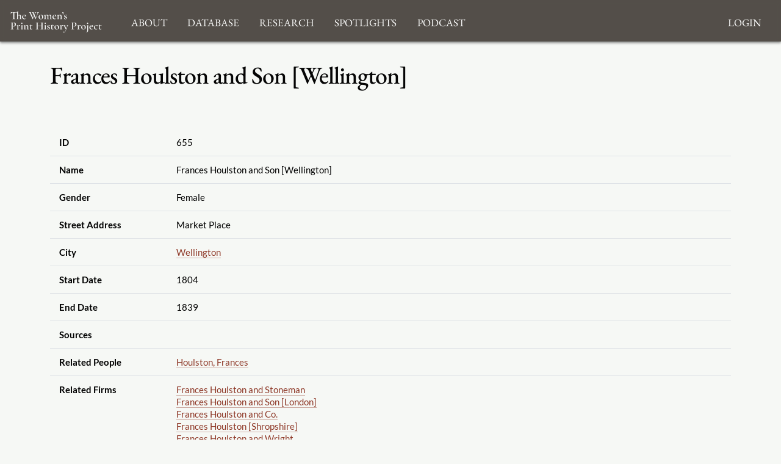

--- FILE ---
content_type: text/html; charset=UTF-8
request_url: https://womensprinthistoryproject.com/firm/655
body_size: 7269
content:
<!DOCTYPE html>
<html lang="en">
<head>
    <meta charset="UTF-8"/>
    <meta http-equiv="X-UA-Compatible" content="IE=edge">
    <meta name="viewport" content="width=device-width, initial-scale=1">
    <meta name="google" content="notranslate"/>
    <title>WPHP</title>
    <link rel="icon" href="/images/favicon.ico" sizes="any"/>
    <link rel="icon" href="/images/favicon.svg" type="image/svg+xml"/>

    <link rel="stylesheet" href="/node_modules/@fortawesome/fontawesome-free/css/all.css">
    <link rel="stylesheet" href="/node_modules/bootstrap/dist/css/bootstrap.min.css" />
    <link rel="stylesheet" href="/node_modules/bootstrap-icons/font/bootstrap-icons.css" />
    <link rel="stylesheet" href="/node_modules/select2/dist/css/select2.min.css" />
    <link rel="stylesheet" href="/node_modules/select2-bootstrap-5-theme/dist/select2-bootstrap-5-theme.min.css" />

    <link rel="stylesheet" href="/css/base.css" media="all"/>
    <link rel="stylesheet" href="/css/print.css" media="print"/>

    <script src="/node_modules/jquery/dist/jquery.min.js"></script>
    <script src="/node_modules/select2/dist/js/select2.full.min.js"></script>
    <script src="/bundles/tetranzselect2entity/js/select2entity.js"></script>
    <script src="/node_modules/symfony-collection/jquery.collection.js"></script>
    <script src="/node_modules/bootstrap/dist/js/bootstrap.bundle.min.js"></script>
    <script src="/js/form.js"></script>
        <link href='/firm/655.rdf' type='application/rdf+xml' rel='alternate'/>
    <link href='/firm/655.jsonld' type='application/ld+json' rel='alternate'/>
    </head>
<body class="firm_show">
    <nav class="navbar navbar-default fixed-top">
        <div class="nav-container">
            <div class="nav-brand">
                <a href="/">
                    <img src="/images/logo_white_2.svg" alt="Home page"/>
                </a>
            </div>
            <div class="navbar-header nav-toggle ms-auto">
                <button class="hamburger hamburger--collapse navbar-toggle" type="button"
                        data-bs-toggle="collapse" data-bs-target="#navbar"
                        aria-expanded="false" aria-controls="navbar">
                    <span class="hamburger-box">
                        <span class="hamburger-inner"></span>
                    </span>
                </button>
            </div>
            <div id="navbar" class="collapse navbar-collapse" aria-expanded="false">
                        <ul class="navbar-nav">
            
                            <li class="nav-item dropdown first last">        <a href="#" class="nav-link" role="button" data-bs-toggle="dropdown" id="dropdown-About">About</a>                <ul class="dropdown-menu text-small shadow menu_level_1" aria-labelledby="dropdown-About">
            
                <li class="first">        <a href="/blog/page/1" class="dropdown-item link-dark">About</a>        
    </li>

    
                <li>        <a href="/blog/page/12" class="dropdown-item link-dark">Project Methodology</a>        
    </li>

    
                <li>        <a href="/blog/page/5" class="dropdown-item link-dark">Related Projects</a>        
    </li>

    
                <li>        <a href="/blog/page/10" class="dropdown-item link-dark">Team</a>        
    </li>

    
                <li class="last">        <a href="/blog/page/2" class="dropdown-item link-dark">Acknowledgements</a>        
    </li>


    </ul>

    </li>


    </ul>

                        <ul class="nav navbar-nav">
            
                            <li class="nav-item dropdown first last">        <a href="#" class="nav-link" role="button" data-bs-toggle="dropdown" id="browse-dropdown">Database</a>                <ul class="dropdown-menu text-small shadow dropdown-menu-end menu_level_1" aria-labelledby="browse-dropdown">
            
                <li class="first">        <a href="/title/" class="dropdown-item link-dark">Search Titles</a>        
    </li>

    
                <li>        <a href="/person/" class="dropdown-item link-dark">Search Persons</a>        
    </li>

    
                <li>        <a href="/firm/" class="dropdown-item link-dark">Search Firms</a>        
    </li>

    
                <li>        <a href="/format/" class="dropdown-item link-dark">Formats</a>        
    </li>

    
                <li>        <a href="/genre/" class="dropdown-item link-dark">Genres</a>        
    </li>

    
                <li>        <a href="/source/" class="dropdown-item link-dark">Sources</a>        
    </li>

    
                <li>        <a href="/role/" class="dropdown-item link-dark">Contributor Roles</a>        
    </li>

    
                <li class="last">        <a href="/firmrole/" class="dropdown-item link-dark">Firm Roles</a>        
    </li>


    </ul>

    </li>


    </ul>

                        <ul class="nav navbar-nav">
            
                            <li class="nav-item dropdown first last">        <a href="#" class="nav-link" role="button" data-bs-toggle="dropdown" id="research-dropdown">Research</a>                <ul class="dropdown-menu text-small shadow dropdown-menu-end menu_level_1" aria-labelledby="research-dropdown">
            
                <li class="first">        <a href="/blog/post/57" class="dropdown-item link-dark">Aims and Objectives</a>        
    </li>

    
                <li>        <a href="/blog/post/56" class="dropdown-item link-dark">Digital Bibliography as Feminist Practice</a>        
    </li>

    
                <li>        <a href="/blog/post/55" class="dropdown-item link-dark">The WPHP Monthly Mercury Podcast</a>        
    </li>

    
                <li>        <a href="/blog/post/54" class="dropdown-item link-dark">Publications</a>        
    </li>

    
                <li>        <a href="/blog/post/53" class="dropdown-item link-dark">Spotlights</a>        
    </li>

    
                <li role="separator" class="divider">        <span></span>        
    </li>

    
                <li class="last">        <a href="/blog/post_category/5" class="dropdown-item link-dark">All Research</a>        
    </li>


    </ul>

    </li>


    </ul>

                        <ul class="nav navbar-nav">
            
                            <li class="nav-item dropdown first last">        <a href="#" class="nav-link" role="button" data-bs-toggle="dropdown" id="spotlight-dropdown">Spotlights</a>                <ul class="dropdown-menu text-small shadow dropdown-menu-end menu_level_1" aria-labelledby="spotlight-dropdown">
            
                <li class="first">        <a href="/blog/post_category/3" class="dropdown-item link-dark">Spotlights on Titles</a>        
    </li>

    
                <li>        <a href="/blog/post_category/1" class="dropdown-item link-dark">Spotlights on People</a>        
    </li>

    
                <li>        <a href="/blog/post_category/2" class="dropdown-item link-dark">Spotlights on Firms</a>        
    </li>

    
                <li class="last">        <a href="/blog/post_category/10" class="dropdown-item link-dark">Miscellaneous Spotlights</a>        
    </li>


    </ul>

    </li>


    </ul>

                                        <ul class="nav navbar-nav">
            
                            <li class="nav-item dropdown first last">        <a href="#" class="nav-link" role="button" data-bs-toggle="dropdown" id="announcements-dropdown">Podcast</a>                <ul class="dropdown-menu text-small shadow dropdown-menu-end menu_level_1" aria-labelledby="announcements-dropdown">
            
                <li class="first">        <a href="/blog/post/147" class="dropdown-item link-dark">The WPHP Monthly Mercury, Season 5: Episode 5, &quot;Finding, Building, Sustaining, Supporting&quot;</a>        
    </li>

    
                <li>        <a href="/blog/post/145" class="dropdown-item link-dark">The WPHP Monthly Mercury, Season 5: Episode 4, &quot;A Newcastle Novelist&quot;</a>        
    </li>

    
                <li>        <a href="/blog/post/143" class="dropdown-item link-dark">The WPHP Monthly Mercury, Season 5: Episode 3, &quot;Bibliographic Intimacies, feat. Megan Peiser and Emily D. Spunaugle&quot;</a>        
    </li>

    
                <li>        <a href="/blog/post/141" class="dropdown-item link-dark">The WPHP Monthly Mercury, Season 5: Episode 2, &quot;Deal with the Devil&quot;</a>        
    </li>

    
                <li>        <a href="/blog/post/140" class="dropdown-item link-dark">The WPHP Monthly Mercury, Season 5: Episode 1, &quot;Authority Issues&quot;</a>        
    </li>

    
                <li>        <a href="/blog/post/139" class="dropdown-item link-dark">Episode 10.5: Season Two in Review</a>        
    </li>

    
                <li>        <a href="/blog/post/138" class="dropdown-item link-dark">The WPHP Monthly Mercury: Episode 10.5, &quot;Season One in Review&quot;</a>        
    </li>

    
                <li>        <a href="/blog/post/135" class="dropdown-item link-dark">The WPHP Monthly Mercury, Season 4: Episode 3, &quot;Address-ing Firms&quot;</a>        
    </li>

    
                <li>        <a href="/blog/post/132" class="dropdown-item link-dark">The WPHP Monthly Mercury, Season 4: Episode 2, &quot;Ghosts of Print Culture Past&quot;</a>        
    </li>

    
                <li class="last">        <a href="/blog/post/131" class="dropdown-item link-dark">The WPHP Monthly Mercury, Season 4: Episode 1, &quot;&#039;It&#039;s (A)Live!&#039; The WPHP Monthly Mercury at New Romanticisms&quot; | The Bonus Series</a>        
    </li>


    </ul>

    </li>


    </ul>

                        <ul class="nav navbar-nav navbar-right">
            
                <li class="first last">        <a href="/login">Login</a>        
    </li>


    </ul>

            </div>
        </div>
    </nav>
    <main class="container">
        
                    <div class="page-header">
                    <h1>Frances Houlston and Son [Wellington]</h1>

            </div>
        
        
        
        



<div class="tbl-container htable">
    <div class="tbl-info tbl-info-header">
        
    </div>
    <div class="tbl-overflow">
        <table class="table">
                                        <tbody>
                            <tr>
                <th data-bs-toggle="popover" data-bs-content="Unique ID number for this firm">ID</th>
                <td>655</td>
            </tr>
            <tr>
                <th data-bs-toggle="popover" data-bs-content="Most complete name of the firm known">Name</th>
                <td>Frances Houlston and Son [Wellington]</td>
            </tr>
            <tr>
                <th data-bs-toggle="popover" data-bs-content="Indicated as female if at least one woman is known to have worked in the firm">Gender</th>
                <td>Female</td>
            </tr>
            <tr>
                <th data-bs-toggle="popover" data-bs-content="Street address of the firm as stated in the imprint or colophon">Street Address</th>
                <td>Market Place</td>
            </tr>
            <tr>
                <th data-bs-toggle="popover" data-bs-content="City/town/village in which the firm is located">City</th>
                <td>
                                            <a href="/geonames/2634573">
                            Wellington
                        </a>
                                    </td>
            </tr>
            <tr>
                <th data-bs-toggle="popover" data-bs-content="Year, month, and day in which firm began operations at given address, if known">Start Date</th>
                <td>1804</td>
            </tr>
            <tr>
                <th data-bs-toggle="popover" data-bs-content="Year, month, and day in which firm ceased operations at given address, if known">End Date</th>
                <td>1839</td>
            </tr>
            <tr>
                <th data-bs-toggle="popover"  data-bs-content="Sources consulted to populate the firm fields">Sources</th>
                <td>
                                    </td>
            </tr>
                            <tr>
                    <th data-bs-toggle='popover' data-bs-content='People related to this firm in some way'>Related People</th>
                    <td>
                                                <a href='/person/4009'>
                            Houlston, Frances
                            </a>                                            </td>
                </tr>
            
                            <tr>
                    <th data-bs-toggle='popover' data-bs-content='firm.fields.relatedFirms'>Related Firms</th>
                    <td>
                                                    <a href='/firm/1268'>
                                Frances Houlston and Stoneman
                            </a><br>
                                                                            <a href='/firm/1288'>
                                Frances Houlston and Son [London]                             </a><br>
                                                    <a href='/firm/1607'>
                                Frances Houlston and Co.                             </a><br>
                                                    <a href='/firm/5306'>
                                Frances Houlston [Shropshire]                             </a><br>
                                                    <a href='/firm/5833'>
                                Frances Houlston and Wright                             </a><br>
                                            </td>
                </tr>
                        <tr>
                <th data-bs-toggle="popover"  data-bs-content="Any other important information">Notes</th>
                <td></td>
            </tr>
                                
                </tbody>
                    </table>
    </div>


    <div class="tbl-info tbl-info-footer">
                
    </div>
</div>

            <div>
            <h2>Titles</h2>
            

    

<div class="tbl-container vtable">
    <div class="tbl-info tbl-info-header">
                <p class="count">Displaying 1–25 of 286</p>        <div class="navigation">
            



    <ul class="pagination justify-content-center">

                    <li class="disabled page-item">
                <a class="page-link">
                        <svg xmlns="http://www.w3.org/2000/svg" width="1em" height="1em" fill="currentColor" class="bi bi-chevron-left" viewBox="0 0 16 16">
        <path fill-rule="evenodd" d="M11.354 1.646a.5.5 0 0 1 0 .708L5.707 8l5.647 5.646a.5.5 0 0 1-.708.708l-6-6a.5.5 0 0 1 0-.708l6-6a.5.5 0 0 1 .708 0z"/>
    </svg>

                </a>
            </li>
        
        
                                    <li class="active">
                    <a class="page-link">1</a>
                </li>
            
                                    <li class="page-item">
                    <a class="page-link" href="/firm/655?page=2">2</a>
                </li>
            
                                    <li class="page-item">
                    <a class="page-link" href="/firm/655?page=3">3</a>
                </li>
            
        
                                                            <li class="page-item disabled">
        <a class="page-link">
            &hellip;
        </a>
    </li>

                                        <li class="page-item">
                <a class="page-link" href="/firm/655?page=12">12</a>
            </li>
        
                    <li class="page-item">
                <a class="page-link" rel="next" href="/firm/655?page=2">
                        <svg xmlns="http://www.w3.org/2000/svg" width="1em" height="1em" fill="currentColor" class="bi bi-chevron-right" viewBox="0 0 16 16">
        <path fill-rule="evenodd" d="M4.646 1.646a.5.5 0 0 1 .708 0l6 6a.5.5 0 0 1 0 .708l-6 6a.5.5 0 0 1-.708-.708L10.293 8 4.646 2.354a.5.5 0 0 1 0-.708z"/>
    </svg>

                </a>
            </li>
            </ul>

        </div>
    
    </div>
    <div class="tbl-overflow">
        <table class="table table-hover table-striped">
                            <thead>
                                        <tr>
                        <th>Firm&nbsp;Role</th>
                        <th>Title</th>
                        <th>Contributors</th>
                        <th>Date</th>
                    </tr>
                
                </thead>
                                        <tbody>
                                                                                    <tr>
                            <td>Printer</td>
                            <td><a href="/title/13765">A Short History of Birds &amp; Beasts, for the amusement and instruction of Children. Adorned with Cuts.</a></td>
                            <td>
                                                                                                        <a href="/person/2529">Unknown
                                        , </a>
                                    (Author)
                                    <br/>
                                                                                                        <a href="/person/4009">Houlston
                                        , Frances</a>
                                    (Printer)
                                    <br/>
                                                                                            </td>
                            <td>1800</td>
                        </tr>
                                                                    <tr>
                            <td>Printer</td>
                            <td><a href="/title/13771">Scripture Histories; From the Creation of the World, to the death of Jesus Christ. With a description of St. Paul&#039;s Church, London. Decorated with Cuts.</a></td>
                            <td>
                                                                                                        <a href="/person/2529">Unknown
                                        , </a>
                                    (Author)
                                    <br/>
                                                                                                        <a href="/person/4009">Houlston
                                        , Frances</a>
                                    (Printer)
                                    <br/>
                                                                                            </td>
                            <td>1800</td>
                        </tr>
                                                                    <tr>
                            <td>Printer</td>
                            <td><a href="/title/13767">William and George. The rich boy and the poor boy; or, A contented mind is the best feast. Adorned with Cuts.</a></td>
                            <td>
                                                                                                        <a href="/person/2529">Unknown
                                        , </a>
                                    (Author)
                                    <br/>
                                                                                                        <a href="/person/4009">Houlston
                                        , Frances</a>
                                    (Printer)
                                    <br/>
                                                                                            </td>
                            <td>1800</td>
                        </tr>
                                                                    <tr>
                            <td>Printer</td>
                            <td><a href="/title/13253">The friends; or, the contrast between virtue and vice. nA tale. Designed for the improvement of youth. By Elizabeth Griffin, author of The Selector, Moral Amusements, &amp;c. &amp;c.</a></td>
                            <td>
                                                                                                        <a href="/person/1418">Griffin
                                        , Elizabeth</a>
                                    (Author)
                                    <br/>
                                                                                            </td>
                            <td>1805</td>
                        </tr>
                                                                    <tr>
                            <td>Printer</td>
                            <td><a href="/title/13759">Nurse Dandlem&#039;s Little Repository of Great Instruction, for All who would be Good and Novle. Containing, Among other interesting Particulars, the surprisign Adventures of Little Wake Wilful, and his happy Deliverance from Giant Grumbolumbo. Ornamented with Cuts.</a></td>
                            <td>
                                                                                                        <a href="/person/2529">Unknown
                                        , </a>
                                    (Author)
                                    <br/>
                                                                                                        <a href="/person/4009">Houlston
                                        , Frances</a>
                                    (Bookseller)
                                    <br/>
                                                                                                        <a href="/person/4009">Houlston
                                        , Frances</a>
                                    (Printer)
                                    <br/>
                                                                                            </td>
                            <td>1807</td>
                        </tr>
                                                                    <tr>
                            <td>Publisher</td>
                            <td><a href="/title/13759">Nurse Dandlem&#039;s Little Repository of Great Instruction, for All who would be Good and Novle. Containing, Among other interesting Particulars, the surprisign Adventures of Little Wake Wilful, and his happy Deliverance from Giant Grumbolumbo. Ornamented with Cuts.</a></td>
                            <td>
                                                                                                        <a href="/person/2529">Unknown
                                        , </a>
                                    (Author)
                                    <br/>
                                                                                                        <a href="/person/4009">Houlston
                                        , Frances</a>
                                    (Bookseller)
                                    <br/>
                                                                                                        <a href="/person/4009">Houlston
                                        , Frances</a>
                                    (Printer)
                                    <br/>
                                                                                            </td>
                            <td>1807</td>
                        </tr>
                                                                    <tr>
                            <td>Bookseller</td>
                            <td><a href="/title/10441">Letters on the improvement of the mind: addressed to a young lady. By Mrs. Chapone.</a></td>
                            <td>
                                                                                                        <a href="/person/82">Chapone
                                        , Hester Mulso</a>
                                    (Author)
                                    <br/>
                                                                                                        <a href="/person/4009">Houlston
                                        , Frances</a>
                                    (Publisher)
                                    <br/>
                                                                                            </td>
                            <td>1809</td>
                        </tr>
                                                                    <tr>
                            <td>Printer</td>
                            <td><a href="/title/10441">Letters on the improvement of the mind: addressed to a young lady. By Mrs. Chapone.</a></td>
                            <td>
                                                                                                        <a href="/person/82">Chapone
                                        , Hester Mulso</a>
                                    (Author)
                                    <br/>
                                                                                                        <a href="/person/4009">Houlston
                                        , Frances</a>
                                    (Publisher)
                                    <br/>
                                                                                            </td>
                            <td>1809</td>
                        </tr>
                                                                    <tr>
                            <td>Printer</td>
                            <td><a href="/title/13758">The Moving Market; or, Cries of London: for the amusement and instruction of Good Children. Adorned with Cuts.</a></td>
                            <td>
                                                                                                        <a href="/person/2529">Unknown
                                        , </a>
                                    (Author)
                                    <br/>
                                                                                                        <a href="/person/4009">Houlston
                                        , Frances</a>
                                    (Printer)
                                    <br/>
                                                                                            </td>
                            <td>1810</td>
                        </tr>
                                                                    <tr>
                            <td>Printer</td>
                            <td><a href="/title/10701">The history of little Henry and his bearer.</a></td>
                            <td>
                                                                                                        <a href="/person/5261">Sherwood
                                        , Mary Martha</a>
                                    (Author)
                                    <br/>
                                                                                            </td>
                            <td>1815</td>
                        </tr>
                                                                    <tr>
                            <td>Publisher</td>
                            <td><a href="/title/10701">The history of little Henry and his bearer.</a></td>
                            <td>
                                                                                                        <a href="/person/5261">Sherwood
                                        , Mary Martha</a>
                                    (Author)
                                    <br/>
                                                                                            </td>
                            <td>1815</td>
                        </tr>
                                                                    <tr>
                            <td>Printer</td>
                            <td><a href="/title/10564">The Sunday-school teachers.</a></td>
                            <td>
                                                                                                        <a href="/person/2614">Cameron
                                        , Lucy Lyttelton</a>
                                    (Author)
                                    <br/>
                                                                                            </td>
                            <td>1816</td>
                        </tr>
                                                                    <tr>
                            <td>Publisher</td>
                            <td><a href="/title/1052">The History of Little George and His Penny</a></td>
                            <td>
                                                                                                        <a href="/person/5261">Sherwood
                                        , Mary Martha</a>
                                    (Author)
                                    <br/>
                                                                                            </td>
                            <td>1816</td>
                        </tr>
                                                                    <tr>
                            <td>Publisher</td>
                            <td><a href="/title/10564">The Sunday-school teachers.</a></td>
                            <td>
                                                                                                        <a href="/person/2614">Cameron
                                        , Lucy Lyttelton</a>
                                    (Author)
                                    <br/>
                                                                                            </td>
                            <td>1816</td>
                        </tr>
                                                                    <tr>
                            <td>Printer</td>
                            <td><a href="/title/10718">The busy bee. By Mrs. Sherwood.</a></td>
                            <td>
                                                                                                        <a href="/person/5261">Sherwood
                                        , Mary Martha</a>
                                    (Author)
                                    <br/>
                                                                                            </td>
                            <td>1818</td>
                        </tr>
                                                                    <tr>
                            <td>Printer</td>
                            <td><a href="/title/15249">The history of Fidelity and Profession. By the author of &#039;The raven and the dove,&#039; &#039;The two lambs,&#039; &amp;c. &amp;c.</a></td>
                            <td>
                                                                                                        <a href="/person/2614">Cameron
                                        , Lucy Lyttelton</a>
                                    (Author)
                                    <br/>
                                                                                                        <a href="/person/4009">Houlston
                                        , Frances</a>
                                    (Publisher)
                                    <br/>
                                                                                                        <a href="/person/4009">Houlston
                                        , Frances</a>
                                    (Printer)
                                    <br/>
                                                                                            </td>
                            <td>1818</td>
                        </tr>
                                                                    <tr>
                            <td>Printer</td>
                            <td><a href="/title/10692">The history of little Henry and his bearer. By Mrs. Sherwood. Eleventh edition.</a></td>
                            <td>
                                                                                                        <a href="/person/5261">Sherwood
                                        , Mary Martha</a>
                                    (Author)
                                    <br/>
                                                                                                        <a href="/person/4009">Houlston
                                        , Frances</a>
                                    (Publisher)
                                    <br/>
                                                                                                        <a href="/person/4009">Houlston
                                        , Frances</a>
                                    (Printer)
                                    <br/>
                                                                                            </td>
                            <td>1818</td>
                        </tr>
                                                                    <tr>
                            <td>Printer</td>
                            <td><a href="/title/10681">The history of Theophilus and Sophia. By Mrs. Sherwood, author of &quot;Little Henry and his Bearer,&quot; &amp;c, &amp;c. Second edition.</a></td>
                            <td>
                                                                                                        <a href="/person/5261">Sherwood
                                        , Mary Martha</a>
                                    (Author)
                                    <br/>
                                                                                                        <a href="/person/4009">Houlston
                                        , Frances</a>
                                    (Publisher)
                                    <br/>
                                                                                                        <a href="/person/4009">Houlston
                                        , Frances</a>
                                    (Printer)
                                    <br/>
                                                                                            </td>
                            <td>1818</td>
                        </tr>
                                                                    <tr>
                            <td>Printer</td>
                            <td><a href="/title/10662">The history of Theophilus and Sophia. By Mrs. Sherwood, author of &quot;Little Henry and his Bearer,&quot; &amp;c. &amp;c. Third edition.</a></td>
                            <td>
                                                                                                        <a href="/person/5261">Sherwood
                                        , Mary Martha</a>
                                    (Author)
                                    <br/>
                                                                                                        <a href="/person/4009">Houlston
                                        , Frances</a>
                                    (Publisher)
                                    <br/>
                                                                                                        <a href="/person/4009">Houlston
                                        , Frances</a>
                                    (Printer)
                                    <br/>
                                                                                            </td>
                            <td>1818</td>
                        </tr>
                                                                    <tr>
                            <td>Printer</td>
                            <td><a href="/title/13782">The holiday queen. By the author of &#039;The raven and the dove,&#039; &#039;The two lambs,&#039; &amp;c. &amp;c.</a></td>
                            <td>
                                                                                                        <a href="/person/2614">Cameron
                                        , Lucy Lyttelton</a>
                                    (Author)
                                    <br/>
                                                                                                        <a href="/person/4009">Houlston
                                        , Frances</a>
                                    (Publisher)
                                    <br/>
                                                                                                        <a href="/person/4009">Houlston
                                        , Frances</a>
                                    (Printer)
                                    <br/>
                                                                                            </td>
                            <td>1818</td>
                        </tr>
                                                                    <tr>
                            <td>Printer</td>
                            <td><a href="/title/445">The Indian Pilgrim; or, The Progress of the Pilgrim Nazareenee, (Formerly Called Goonah Purist, or the Slave of Sin.) From the City of the Wrath of God to the City of Mount Zion. Delivered under the Similitude of a Dream. By Mrs. Sherwood, Author of &quot;Little Henry and his Bearer,&quot; &amp;c. &amp;c.</a></td>
                            <td>
                                                                                                        <a href="/person/5261">Sherwood
                                        , Mary Martha</a>
                                    (Author)
                                    <br/>
                                                                                            </td>
                            <td>1818</td>
                        </tr>
                                                                    <tr>
                            <td>Publisher</td>
                            <td><a href="/title/12398">Kenilworth Castle; and Other Poems. By Mrs. Lewis Bowen.</a></td>
                            <td>
                                                                                                        <a href="/person/3668">Bowen
                                        , Melesina</a>
                                    (Author)
                                    <br/>
                                                                                                        <a href="/person/4009">Houlston
                                        , Frances</a>
                                    (Publisher)
                                    <br/>
                                                                                            </td>
                            <td>1818</td>
                        </tr>
                                                                    <tr>
                            <td>Publisher</td>
                            <td><a href="/title/10718">The busy bee. By Mrs. Sherwood.</a></td>
                            <td>
                                                                                                        <a href="/person/5261">Sherwood
                                        , Mary Martha</a>
                                    (Author)
                                    <br/>
                                                                                            </td>
                            <td>1818</td>
                        </tr>
                                                                    <tr>
                            <td>Publisher</td>
                            <td><a href="/title/15249">The history of Fidelity and Profession. By the author of &#039;The raven and the dove,&#039; &#039;The two lambs,&#039; &amp;c. &amp;c.</a></td>
                            <td>
                                                                                                        <a href="/person/2614">Cameron
                                        , Lucy Lyttelton</a>
                                    (Author)
                                    <br/>
                                                                                                        <a href="/person/4009">Houlston
                                        , Frances</a>
                                    (Publisher)
                                    <br/>
                                                                                                        <a href="/person/4009">Houlston
                                        , Frances</a>
                                    (Printer)
                                    <br/>
                                                                                            </td>
                            <td>1818</td>
                        </tr>
                                                                    <tr>
                            <td>Publisher</td>
                            <td><a href="/title/10692">The history of little Henry and his bearer. By Mrs. Sherwood. Eleventh edition.</a></td>
                            <td>
                                                                                                        <a href="/person/5261">Sherwood
                                        , Mary Martha</a>
                                    (Author)
                                    <br/>
                                                                                                        <a href="/person/4009">Houlston
                                        , Frances</a>
                                    (Publisher)
                                    <br/>
                                                                                                        <a href="/person/4009">Houlston
                                        , Frances</a>
                                    (Printer)
                                    <br/>
                                                                                            </td>
                            <td>1818</td>
                        </tr>
                                    
                </tbody>
                    </table>
    </div>


    <div class="tbl-info tbl-info-footer">
                                        <div class="btn-group">
            <a type="button" class="btn btn-default dropdown-toggle" data-bs-toggle="dropdown" aria-haspopup="true"
           aria-expanded="false">
            Export
        </a>
        <ul class="dropdown-menu">
            <li><a href="/firm/655/export/mla">MLA</a></li>
            <li><a href="/firm/655/export/chicago">Chicago</a></li>
            <li><a href="/firm/655/export/apa">APA</a></li>
            <li><a href="/firm/655/export/bibtex">BibTex</a></li>
            <li><a href="/firm/655/export/csv">CSV</a></li>
                            <li><a href='/firm/655.jsonld'>JSON-LD</a></li>
                                        <li><a href='/firm/655.rdf'>RDF/XML</a></li>
                    </ul>
    </div>
                
                        <p class="count">Displaying 1–25 of 286</p>        <div class="navigation">
            



    <ul class="pagination justify-content-center">

                    <li class="disabled page-item">
                <a class="page-link">
                        <svg xmlns="http://www.w3.org/2000/svg" width="1em" height="1em" fill="currentColor" class="bi bi-chevron-left" viewBox="0 0 16 16">
        <path fill-rule="evenodd" d="M11.354 1.646a.5.5 0 0 1 0 .708L5.707 8l5.647 5.646a.5.5 0 0 1-.708.708l-6-6a.5.5 0 0 1 0-.708l6-6a.5.5 0 0 1 .708 0z"/>
    </svg>

                </a>
            </li>
        
        
                                    <li class="active">
                    <a class="page-link">1</a>
                </li>
            
                                    <li class="page-item">
                    <a class="page-link" href="/firm/655?page=2">2</a>
                </li>
            
                                    <li class="page-item">
                    <a class="page-link" href="/firm/655?page=3">3</a>
                </li>
            
        
                                                            <li class="page-item disabled">
        <a class="page-link">
            &hellip;
        </a>
    </li>

                                        <li class="page-item">
                <a class="page-link" href="/firm/655?page=12">12</a>
            </li>
        
                    <li class="page-item">
                <a class="page-link" rel="next" href="/firm/655?page=2">
                        <svg xmlns="http://www.w3.org/2000/svg" width="1em" height="1em" fill="currentColor" class="bi bi-chevron-right" viewBox="0 0 16 16">
        <path fill-rule="evenodd" d="M4.646 1.646a.5.5 0 0 1 .708 0l6 6a.5.5 0 0 1 0 .708l-6 6a.5.5 0 0 1-.708-.708L10.293 8 4.646 2.354a.5.5 0 0 1 0-.708z"/>
    </svg>

                </a>
            </li>
            </ul>

        </div>
    
    </div>
</div>
        </div>
    
    

<div class="citations_card ">
    <h2>Cite this Page</h2>
    <div class="tab-container citations">
                <div class="tab-content">
                            <div id="wphp" class="tab-pane fade show active">
                    <div>
                        <p class="citation">
                            
"Frances Houlston and Son [Wellington]."
     <i>The Women's Print History Project</i>, 2019,
Firm ID 655, <a href='https://womensprinthistoryproject.com/firm/655'>https://womensprinthistoryproject.com/firm/655</a>. Accessed 2026-01-15.                        </p>
                    </div>
                </div>
                    </div>
    </div>
</div>


    

<div class="comment-interface">
    
<details class="accordion">
    <summary><svg xmlns="http://www.w3.org/2000/svg" width="1em" height="1em" fill="currentColor" class="bi bi-chevron-right" viewBox="0 0 16 16">
            <path fill-rule="evenodd" d="M4.646 1.646a.5.5 0 0 1 .708 0l6 6a.5.5 0 0 1 0 .708l-6 6a.5.5 0 0 1-.708-.708L10.293 8 4.646 2.354a.5.5 0 0 1 0-.708z"/>
        </svg>
        <span>Suggestions and Comments for <i>Frances Houlston and Son [Wellington]</i></span>
    </summary>
            <div>
        <form name="comment" method="post" action="/feedback/comment/new" id="form_id_comment">
    <div id="comment"><div class="mb-3 row"><div class="col-sm-12">
                    <script src="https://www.google.com/recaptcha/api.js?hl=en" defer async></script><div class="g-recaptcha" data-theme="light" data-size="normal" data-type="image" data-sitekey="6LcfE-UnAAAAAILsEFigL66jg1XvYrtJL3mWy9qr"></div><noscript><div style="width: 302px; height: 352px;"><div style="width: 302px; height: 352px; position: relative;"><div style="width: 302px; height: 352px; position: absolute;"><iframe src="https://www.google.com/recaptcha/api/fallback?k=6LcfE-UnAAAAAILsEFigL66jg1XvYrtJL3mWy9qr"
                  style="width: 302px; height:352px; border-style: none; overflow: hidden;"
              ></iframe></div><div style="width: 250px; height: 80px; position: absolute; border-style: none; bottom: 21px; left: 25px; margin: 0; padding: 0; right: 25px;"><textarea id="g-recaptcha-response" name="g-recaptcha-response"
                    class="g-recaptcha-response"
                    style="width: 250px; height: 80px; border: 1px solid #c1c1c1; margin: 0; padding: 0; resize: none;"
              ></textarea></div></div></div></noscript>        </div></div><div class="mb-3 row"><label id="comment_fullname_label" class="h6 col-form-label col-sm-2 required" for="comment_fullname">Fullname</label><div class="col-sm-10">
                    <input type="text"     id="comment_fullname" name="comment[fullname]" required="required" class="form-control" tabindex="0" />        </div></div><div class="mb-3 row"><label id="comment_email_label" class="h6 col-form-label col-sm-2 required" for="comment_email">Email</label><div class="col-sm-10">
                    <input type="email"     id="comment_email" name="comment[email]" required="required" class="form-control" tabindex="0" />        </div></div><fieldset class="mb-3">
        <div class="row"><legend class="h6 col-sm-2 col-form-label required" id="comment_followUp_label">Follow Up</legend><div class="col-sm-10"><div id="comment_followUp"><div class="form-check"><input type="radio"     id="comment_followUp_0" name="comment[followUp]" required="required" class="form-check-input" tabindex="0" value="1" />
        <label class="form-check-label required" for="comment_followUp_0">Yes</label></div><div class="form-check"><input type="radio"     id="comment_followUp_1" name="comment[followUp]" required="required" class="form-check-input" tabindex="0" value="0" />
        <label class="form-check-label required" for="comment_followUp_1">No</label></div></div>        </div>
        </div>
    </fieldset><div class="mb-3 row"><label id="comment_content_label" class="h6 col-form-label col-sm-2 required" for="comment_content">Content</label><div class="col-sm-10">
                    <textarea     id="comment_content" name="comment[content]" required="required" class="form-control" tabindex="0"></textarea>        </div></div><input type="hidden"     id="comment__token" name="comment[_token]" tabindex="0" value="186fc94616f0be8514e4ce7c895e.uwZaRT7a8sHn4hhIWOgBh6TfuhwflBPbMQPCCFqMRKc.9GEDAk3jtquvtyELOtxksJGN33BS_HuUCW-TQRPiNJHYXGoBBpGdmdfbUQ" /></div>
    <input type="hidden" name="entity_id" value="655"/>
    <input type="hidden" name="entity_class" value="App\Entity\Firm" />
    <div class="mb-3 row">
        <div class="col-sm-2"></div>
        <div class="col-sm-10">
            <input type="submit" value="Submit" class="btn btn-primary" />
        </div>
    </div>
    </form>
    <div id="select2entity_modal" class="modal" tabindex="-1">
        <div class="modal-dialog modal-xl modal-dialog-scrollable">
            <div class="modal-content"></div>
        </div>
    </div>
</div>
                                </details></div>




    </main>

    <footer class="footer">
    <div class="container footer_container">
        <div class="footer_logo">
            <img src="/images/logo_white_2.svg"/>
        </div>
        <div class="footer_social">
            <ul class="social-icons-list list-unstyled">
                <li>
                    <a class="social-icon" href="https://www.facebook.com/WomensPrintHistoryProject/" aria-label="Facebook link">
                        <i class="fab fa-facebook-square"></i>
                    </a>
                </li>
                <li>
                    <a class="social-icon" href="https://twitter.com/TheWPHP" aria-label="Twitter link">
                        <i class="fab fa-twitter-square"></i>
                    </a>
                </li>
                <li>
                    <a class="social-icon" href="https://www.instagram.com/womensprinthistoryproject" aria-label="Instagram link">
                        <i class="fab fa-instagram-square"></i>
                    </a>
                </li>
                <li>
                    <a class="social-icon" href="https://podcasts.apple.com/ca/podcast/the-wphp-monthly-mercury/id1518332180"
                       aria-label="Apple Podcasts link">
                        <i class="fas fa-podcast"></i>
                    </a>
                </li>
                <li>
                    <a class="social-icon" href="https://open.spotify.com/show/5bwh8e6OdHFs3GSbGTzb7z?si=sj5KgzzdSmCqD6cCMOjKIg"
                       aria-label="Spotify link">
                        <i class="fab fa-spotify"></i>
                    </a>
                </li>
            </ul>
        </div>
        <div class="footer_menus">
                                                    <ul id="footer_About" class="list-unstyled">
                                                                                    <li>
                        <a href="/blog/page/1">About</a>
                    </li>
                                                                                                    <li>
                        <a href="/blog/page/12">Project Methodology</a>
                    </li>
                                                                                                    <li>
                        <a href="/blog/page/5">Related Projects</a>
                    </li>
                                                                                                    <li>
                        <a href="/blog/page/10">Team</a>
                    </li>
                                                                                                    <li>
                        <a href="/blog/page/2">Acknowledgements</a>
                    </li>
                                                    <li>
                <a href="https://docs.dhil.lib.sfu.ca/privacy.html" target="_blank">Privacy</a>
            </li>
                    </ul>
    
                                                    <ul id="footer_browse" class="list-unstyled">
                                                                                    <li>
                        <a href="/title/">Search Titles</a>
                    </li>
                                                                                                    <li>
                        <a href="/person/">Search Persons</a>
                    </li>
                                                                                                    <li>
                        <a href="/firm/">Search Firms</a>
                    </li>
                                                                                                    <li>
                        <a href="/format/">Formats</a>
                    </li>
                                                                                                    <li>
                        <a href="/genre/">Genres</a>
                    </li>
                                                                                                    <li>
                        <a href="/source/">Sources</a>
                    </li>
                                                                                                    <li>
                        <a href="/role/">Contributor Roles</a>
                    </li>
                                                                                                    <li>
                        <a href="/firmrole/">Firm Roles</a>
                    </li>
                                                </ul>
    
                                                    <ul id="footer_research" class="list-unstyled">
                                                                                    <li>
                        <a href="/blog/post/57">Aims and Objectives</a>
                    </li>
                                                                                                    <li>
                        <a href="/blog/post/56">Digital Bibliography as Feminist Practice</a>
                    </li>
                                                                                                    <li>
                        <a href="/blog/post/55">The WPHP Monthly Mercury Podcast</a>
                    </li>
                                                                                                    <li>
                        <a href="/blog/post/54">Publications</a>
                    </li>
                                                                                                    <li>
                        <a href="/blog/post/53">Spotlights</a>
                    </li>
                                                                                                                                        </ul>
    
                                                    <ul id="footer_spotlight" class="list-unstyled">
                                                                                    <li>
                        <a href="/blog/post_category/3">Spotlights on Titles</a>
                    </li>
                                                                                                    <li>
                        <a href="/blog/post_category/1">Spotlights on People</a>
                    </li>
                                                                                                    <li>
                        <a href="/blog/post_category/2">Spotlights on Firms</a>
                    </li>
                                                                                                    <li>
                        <a href="/blog/post_category/10">Miscellaneous Spotlights</a>
                    </li>
                                                </ul>
    
        </div>
        <div class="footer_sponsor">
            <div class="sshrc">

                <p>The Women’s Print History Project is supported in part by funding from
                    the Social Sciences and Humanities Research Council.</p>
                <img src="/images/sshrc_color.svg" alt="SSHRC"/>
            </div>
            <div class="dhil">
                <a href="https://dhil.lib.sfu.ca" class="img-container">
                    <img src="/images/DHIL.png"
                         alt="Digital Humanities Innovation Lab at SFU">
                </a>
            </div>
        </div>
    </div>
</footer>



            <script src="/js/dist/main.js" type="module"></script>
</body>
</html>


--- FILE ---
content_type: text/html; charset=UTF-8
request_url: https://womensprinthistoryproject.com/firm/655
body_size: 7166
content:
<!DOCTYPE html>
<html lang="en">
<head>
    <meta charset="UTF-8"/>
    <meta http-equiv="X-UA-Compatible" content="IE=edge">
    <meta name="viewport" content="width=device-width, initial-scale=1">
    <meta name="google" content="notranslate"/>
    <title>WPHP</title>
    <link rel="icon" href="/images/favicon.ico" sizes="any"/>
    <link rel="icon" href="/images/favicon.svg" type="image/svg+xml"/>

    <link rel="stylesheet" href="/node_modules/@fortawesome/fontawesome-free/css/all.css">
    <link rel="stylesheet" href="/node_modules/bootstrap/dist/css/bootstrap.min.css" />
    <link rel="stylesheet" href="/node_modules/bootstrap-icons/font/bootstrap-icons.css" />
    <link rel="stylesheet" href="/node_modules/select2/dist/css/select2.min.css" />
    <link rel="stylesheet" href="/node_modules/select2-bootstrap-5-theme/dist/select2-bootstrap-5-theme.min.css" />

    <link rel="stylesheet" href="/css/base.css" media="all"/>
    <link rel="stylesheet" href="/css/print.css" media="print"/>

    <script src="/node_modules/jquery/dist/jquery.min.js"></script>
    <script src="/node_modules/select2/dist/js/select2.full.min.js"></script>
    <script src="/bundles/tetranzselect2entity/js/select2entity.js"></script>
    <script src="/node_modules/symfony-collection/jquery.collection.js"></script>
    <script src="/node_modules/bootstrap/dist/js/bootstrap.bundle.min.js"></script>
    <script src="/js/form.js"></script>
        <link href='/firm/655.rdf' type='application/rdf+xml' rel='alternate'/>
    <link href='/firm/655.jsonld' type='application/ld+json' rel='alternate'/>
    </head>
<body class="firm_show">
    <nav class="navbar navbar-default fixed-top">
        <div class="nav-container">
            <div class="nav-brand">
                <a href="/">
                    <img src="/images/logo_white_2.svg" alt="Home page"/>
                </a>
            </div>
            <div class="navbar-header nav-toggle ms-auto">
                <button class="hamburger hamburger--collapse navbar-toggle" type="button"
                        data-bs-toggle="collapse" data-bs-target="#navbar"
                        aria-expanded="false" aria-controls="navbar">
                    <span class="hamburger-box">
                        <span class="hamburger-inner"></span>
                    </span>
                </button>
            </div>
            <div id="navbar" class="collapse navbar-collapse" aria-expanded="false">
                        <ul class="navbar-nav">
            
                            <li class="nav-item dropdown first last">        <a href="#" class="nav-link" role="button" data-bs-toggle="dropdown" id="dropdown-About">About</a>                <ul class="dropdown-menu text-small shadow menu_level_1" aria-labelledby="dropdown-About">
            
                <li class="first">        <a href="/blog/page/1" class="dropdown-item link-dark">About</a>        
    </li>

    
                <li>        <a href="/blog/page/12" class="dropdown-item link-dark">Project Methodology</a>        
    </li>

    
                <li>        <a href="/blog/page/5" class="dropdown-item link-dark">Related Projects</a>        
    </li>

    
                <li>        <a href="/blog/page/10" class="dropdown-item link-dark">Team</a>        
    </li>

    
                <li class="last">        <a href="/blog/page/2" class="dropdown-item link-dark">Acknowledgements</a>        
    </li>


    </ul>

    </li>


    </ul>

                        <ul class="nav navbar-nav">
            
                            <li class="nav-item dropdown first last">        <a href="#" class="nav-link" role="button" data-bs-toggle="dropdown" id="browse-dropdown">Database</a>                <ul class="dropdown-menu text-small shadow dropdown-menu-end menu_level_1" aria-labelledby="browse-dropdown">
            
                <li class="first">        <a href="/title/" class="dropdown-item link-dark">Search Titles</a>        
    </li>

    
                <li>        <a href="/person/" class="dropdown-item link-dark">Search Persons</a>        
    </li>

    
                <li>        <a href="/firm/" class="dropdown-item link-dark">Search Firms</a>        
    </li>

    
                <li>        <a href="/format/" class="dropdown-item link-dark">Formats</a>        
    </li>

    
                <li>        <a href="/genre/" class="dropdown-item link-dark">Genres</a>        
    </li>

    
                <li>        <a href="/source/" class="dropdown-item link-dark">Sources</a>        
    </li>

    
                <li>        <a href="/role/" class="dropdown-item link-dark">Contributor Roles</a>        
    </li>

    
                <li class="last">        <a href="/firmrole/" class="dropdown-item link-dark">Firm Roles</a>        
    </li>


    </ul>

    </li>


    </ul>

                        <ul class="nav navbar-nav">
            
                            <li class="nav-item dropdown first last">        <a href="#" class="nav-link" role="button" data-bs-toggle="dropdown" id="research-dropdown">Research</a>                <ul class="dropdown-menu text-small shadow dropdown-menu-end menu_level_1" aria-labelledby="research-dropdown">
            
                <li class="first">        <a href="/blog/post/57" class="dropdown-item link-dark">Aims and Objectives</a>        
    </li>

    
                <li>        <a href="/blog/post/56" class="dropdown-item link-dark">Digital Bibliography as Feminist Practice</a>        
    </li>

    
                <li>        <a href="/blog/post/55" class="dropdown-item link-dark">The WPHP Monthly Mercury Podcast</a>        
    </li>

    
                <li>        <a href="/blog/post/54" class="dropdown-item link-dark">Publications</a>        
    </li>

    
                <li>        <a href="/blog/post/53" class="dropdown-item link-dark">Spotlights</a>        
    </li>

    
                <li role="separator" class="divider">        <span></span>        
    </li>

    
                <li class="last">        <a href="/blog/post_category/5" class="dropdown-item link-dark">All Research</a>        
    </li>


    </ul>

    </li>


    </ul>

                        <ul class="nav navbar-nav">
            
                            <li class="nav-item dropdown first last">        <a href="#" class="nav-link" role="button" data-bs-toggle="dropdown" id="spotlight-dropdown">Spotlights</a>                <ul class="dropdown-menu text-small shadow dropdown-menu-end menu_level_1" aria-labelledby="spotlight-dropdown">
            
                <li class="first">        <a href="/blog/post_category/3" class="dropdown-item link-dark">Spotlights on Titles</a>        
    </li>

    
                <li>        <a href="/blog/post_category/1" class="dropdown-item link-dark">Spotlights on People</a>        
    </li>

    
                <li>        <a href="/blog/post_category/2" class="dropdown-item link-dark">Spotlights on Firms</a>        
    </li>

    
                <li class="last">        <a href="/blog/post_category/10" class="dropdown-item link-dark">Miscellaneous Spotlights</a>        
    </li>


    </ul>

    </li>


    </ul>

                                        <ul class="nav navbar-nav">
            
                            <li class="nav-item dropdown first last">        <a href="#" class="nav-link" role="button" data-bs-toggle="dropdown" id="announcements-dropdown">Podcast</a>                <ul class="dropdown-menu text-small shadow dropdown-menu-end menu_level_1" aria-labelledby="announcements-dropdown">
            
                <li class="first">        <a href="/blog/post/147" class="dropdown-item link-dark">The WPHP Monthly Mercury, Season 5: Episode 5, &quot;Finding, Building, Sustaining, Supporting&quot;</a>        
    </li>

    
                <li>        <a href="/blog/post/145" class="dropdown-item link-dark">The WPHP Monthly Mercury, Season 5: Episode 4, &quot;A Newcastle Novelist&quot;</a>        
    </li>

    
                <li>        <a href="/blog/post/143" class="dropdown-item link-dark">The WPHP Monthly Mercury, Season 5: Episode 3, &quot;Bibliographic Intimacies, feat. Megan Peiser and Emily D. Spunaugle&quot;</a>        
    </li>

    
                <li>        <a href="/blog/post/141" class="dropdown-item link-dark">The WPHP Monthly Mercury, Season 5: Episode 2, &quot;Deal with the Devil&quot;</a>        
    </li>

    
                <li>        <a href="/blog/post/140" class="dropdown-item link-dark">The WPHP Monthly Mercury, Season 5: Episode 1, &quot;Authority Issues&quot;</a>        
    </li>

    
                <li>        <a href="/blog/post/139" class="dropdown-item link-dark">Episode 10.5: Season Two in Review</a>        
    </li>

    
                <li>        <a href="/blog/post/138" class="dropdown-item link-dark">The WPHP Monthly Mercury: Episode 10.5, &quot;Season One in Review&quot;</a>        
    </li>

    
                <li>        <a href="/blog/post/135" class="dropdown-item link-dark">The WPHP Monthly Mercury, Season 4: Episode 3, &quot;Address-ing Firms&quot;</a>        
    </li>

    
                <li>        <a href="/blog/post/132" class="dropdown-item link-dark">The WPHP Monthly Mercury, Season 4: Episode 2, &quot;Ghosts of Print Culture Past&quot;</a>        
    </li>

    
                <li class="last">        <a href="/blog/post/131" class="dropdown-item link-dark">The WPHP Monthly Mercury, Season 4: Episode 1, &quot;&#039;It&#039;s (A)Live!&#039; The WPHP Monthly Mercury at New Romanticisms&quot; | The Bonus Series</a>        
    </li>


    </ul>

    </li>


    </ul>

                        <ul class="nav navbar-nav navbar-right">
            
                <li class="first last">        <a href="/login">Login</a>        
    </li>


    </ul>

            </div>
        </div>
    </nav>
    <main class="container">
        
                    <div class="page-header">
                    <h1>Frances Houlston and Son [Wellington]</h1>

            </div>
        
        
        
        



<div class="tbl-container htable">
    <div class="tbl-info tbl-info-header">
        
    </div>
    <div class="tbl-overflow">
        <table class="table">
                                        <tbody>
                            <tr>
                <th data-bs-toggle="popover" data-bs-content="Unique ID number for this firm">ID</th>
                <td>655</td>
            </tr>
            <tr>
                <th data-bs-toggle="popover" data-bs-content="Most complete name of the firm known">Name</th>
                <td>Frances Houlston and Son [Wellington]</td>
            </tr>
            <tr>
                <th data-bs-toggle="popover" data-bs-content="Indicated as female if at least one woman is known to have worked in the firm">Gender</th>
                <td>Female</td>
            </tr>
            <tr>
                <th data-bs-toggle="popover" data-bs-content="Street address of the firm as stated in the imprint or colophon">Street Address</th>
                <td>Market Place</td>
            </tr>
            <tr>
                <th data-bs-toggle="popover" data-bs-content="City/town/village in which the firm is located">City</th>
                <td>
                                            <a href="/geonames/2634573">
                            Wellington
                        </a>
                                    </td>
            </tr>
            <tr>
                <th data-bs-toggle="popover" data-bs-content="Year, month, and day in which firm began operations at given address, if known">Start Date</th>
                <td>1804</td>
            </tr>
            <tr>
                <th data-bs-toggle="popover" data-bs-content="Year, month, and day in which firm ceased operations at given address, if known">End Date</th>
                <td>1839</td>
            </tr>
            <tr>
                <th data-bs-toggle="popover"  data-bs-content="Sources consulted to populate the firm fields">Sources</th>
                <td>
                                    </td>
            </tr>
                            <tr>
                    <th data-bs-toggle='popover' data-bs-content='People related to this firm in some way'>Related People</th>
                    <td>
                                                <a href='/person/4009'>
                            Houlston, Frances
                            </a>                                            </td>
                </tr>
            
                            <tr>
                    <th data-bs-toggle='popover' data-bs-content='firm.fields.relatedFirms'>Related Firms</th>
                    <td>
                                                    <a href='/firm/1268'>
                                Frances Houlston and Stoneman
                            </a><br>
                                                                            <a href='/firm/1288'>
                                Frances Houlston and Son [London]                             </a><br>
                                                    <a href='/firm/1607'>
                                Frances Houlston and Co.                             </a><br>
                                                    <a href='/firm/5306'>
                                Frances Houlston [Shropshire]                             </a><br>
                                                    <a href='/firm/5833'>
                                Frances Houlston and Wright                             </a><br>
                                            </td>
                </tr>
                        <tr>
                <th data-bs-toggle="popover"  data-bs-content="Any other important information">Notes</th>
                <td></td>
            </tr>
                                
                </tbody>
                    </table>
    </div>


    <div class="tbl-info tbl-info-footer">
                
    </div>
</div>

            <div>
            <h2>Titles</h2>
            

    

<div class="tbl-container vtable">
    <div class="tbl-info tbl-info-header">
                <p class="count">Displaying 1–25 of 286</p>        <div class="navigation">
            



    <ul class="pagination justify-content-center">

                    <li class="disabled page-item">
                <a class="page-link">
                        <svg xmlns="http://www.w3.org/2000/svg" width="1em" height="1em" fill="currentColor" class="bi bi-chevron-left" viewBox="0 0 16 16">
        <path fill-rule="evenodd" d="M11.354 1.646a.5.5 0 0 1 0 .708L5.707 8l5.647 5.646a.5.5 0 0 1-.708.708l-6-6a.5.5 0 0 1 0-.708l6-6a.5.5 0 0 1 .708 0z"/>
    </svg>

                </a>
            </li>
        
        
                                    <li class="active">
                    <a class="page-link">1</a>
                </li>
            
                                    <li class="page-item">
                    <a class="page-link" href="/firm/655?page=2">2</a>
                </li>
            
                                    <li class="page-item">
                    <a class="page-link" href="/firm/655?page=3">3</a>
                </li>
            
        
                                                            <li class="page-item disabled">
        <a class="page-link">
            &hellip;
        </a>
    </li>

                                        <li class="page-item">
                <a class="page-link" href="/firm/655?page=12">12</a>
            </li>
        
                    <li class="page-item">
                <a class="page-link" rel="next" href="/firm/655?page=2">
                        <svg xmlns="http://www.w3.org/2000/svg" width="1em" height="1em" fill="currentColor" class="bi bi-chevron-right" viewBox="0 0 16 16">
        <path fill-rule="evenodd" d="M4.646 1.646a.5.5 0 0 1 .708 0l6 6a.5.5 0 0 1 0 .708l-6 6a.5.5 0 0 1-.708-.708L10.293 8 4.646 2.354a.5.5 0 0 1 0-.708z"/>
    </svg>

                </a>
            </li>
            </ul>

        </div>
    
    </div>
    <div class="tbl-overflow">
        <table class="table table-hover table-striped">
                            <thead>
                                        <tr>
                        <th>Firm&nbsp;Role</th>
                        <th>Title</th>
                        <th>Contributors</th>
                        <th>Date</th>
                    </tr>
                
                </thead>
                                        <tbody>
                                                                                    <tr>
                            <td>Printer</td>
                            <td><a href="/title/13765">A Short History of Birds &amp; Beasts, for the amusement and instruction of Children. Adorned with Cuts.</a></td>
                            <td>
                                                                                                        <a href="/person/2529">Unknown
                                        , </a>
                                    (Author)
                                    <br/>
                                                                                                        <a href="/person/4009">Houlston
                                        , Frances</a>
                                    (Printer)
                                    <br/>
                                                                                            </td>
                            <td>1800</td>
                        </tr>
                                                                    <tr>
                            <td>Printer</td>
                            <td><a href="/title/13771">Scripture Histories; From the Creation of the World, to the death of Jesus Christ. With a description of St. Paul&#039;s Church, London. Decorated with Cuts.</a></td>
                            <td>
                                                                                                        <a href="/person/2529">Unknown
                                        , </a>
                                    (Author)
                                    <br/>
                                                                                                        <a href="/person/4009">Houlston
                                        , Frances</a>
                                    (Printer)
                                    <br/>
                                                                                            </td>
                            <td>1800</td>
                        </tr>
                                                                    <tr>
                            <td>Printer</td>
                            <td><a href="/title/13767">William and George. The rich boy and the poor boy; or, A contented mind is the best feast. Adorned with Cuts.</a></td>
                            <td>
                                                                                                        <a href="/person/2529">Unknown
                                        , </a>
                                    (Author)
                                    <br/>
                                                                                                        <a href="/person/4009">Houlston
                                        , Frances</a>
                                    (Printer)
                                    <br/>
                                                                                            </td>
                            <td>1800</td>
                        </tr>
                                                                    <tr>
                            <td>Printer</td>
                            <td><a href="/title/13253">The friends; or, the contrast between virtue and vice. nA tale. Designed for the improvement of youth. By Elizabeth Griffin, author of The Selector, Moral Amusements, &amp;c. &amp;c.</a></td>
                            <td>
                                                                                                        <a href="/person/1418">Griffin
                                        , Elizabeth</a>
                                    (Author)
                                    <br/>
                                                                                            </td>
                            <td>1805</td>
                        </tr>
                                                                    <tr>
                            <td>Printer</td>
                            <td><a href="/title/13759">Nurse Dandlem&#039;s Little Repository of Great Instruction, for All who would be Good and Novle. Containing, Among other interesting Particulars, the surprisign Adventures of Little Wake Wilful, and his happy Deliverance from Giant Grumbolumbo. Ornamented with Cuts.</a></td>
                            <td>
                                                                                                        <a href="/person/2529">Unknown
                                        , </a>
                                    (Author)
                                    <br/>
                                                                                                        <a href="/person/4009">Houlston
                                        , Frances</a>
                                    (Bookseller)
                                    <br/>
                                                                                                        <a href="/person/4009">Houlston
                                        , Frances</a>
                                    (Printer)
                                    <br/>
                                                                                            </td>
                            <td>1807</td>
                        </tr>
                                                                    <tr>
                            <td>Publisher</td>
                            <td><a href="/title/13759">Nurse Dandlem&#039;s Little Repository of Great Instruction, for All who would be Good and Novle. Containing, Among other interesting Particulars, the surprisign Adventures of Little Wake Wilful, and his happy Deliverance from Giant Grumbolumbo. Ornamented with Cuts.</a></td>
                            <td>
                                                                                                        <a href="/person/2529">Unknown
                                        , </a>
                                    (Author)
                                    <br/>
                                                                                                        <a href="/person/4009">Houlston
                                        , Frances</a>
                                    (Bookseller)
                                    <br/>
                                                                                                        <a href="/person/4009">Houlston
                                        , Frances</a>
                                    (Printer)
                                    <br/>
                                                                                            </td>
                            <td>1807</td>
                        </tr>
                                                                    <tr>
                            <td>Bookseller</td>
                            <td><a href="/title/10441">Letters on the improvement of the mind: addressed to a young lady. By Mrs. Chapone.</a></td>
                            <td>
                                                                                                        <a href="/person/82">Chapone
                                        , Hester Mulso</a>
                                    (Author)
                                    <br/>
                                                                                                        <a href="/person/4009">Houlston
                                        , Frances</a>
                                    (Publisher)
                                    <br/>
                                                                                            </td>
                            <td>1809</td>
                        </tr>
                                                                    <tr>
                            <td>Printer</td>
                            <td><a href="/title/10441">Letters on the improvement of the mind: addressed to a young lady. By Mrs. Chapone.</a></td>
                            <td>
                                                                                                        <a href="/person/82">Chapone
                                        , Hester Mulso</a>
                                    (Author)
                                    <br/>
                                                                                                        <a href="/person/4009">Houlston
                                        , Frances</a>
                                    (Publisher)
                                    <br/>
                                                                                            </td>
                            <td>1809</td>
                        </tr>
                                                                    <tr>
                            <td>Printer</td>
                            <td><a href="/title/13758">The Moving Market; or, Cries of London: for the amusement and instruction of Good Children. Adorned with Cuts.</a></td>
                            <td>
                                                                                                        <a href="/person/2529">Unknown
                                        , </a>
                                    (Author)
                                    <br/>
                                                                                                        <a href="/person/4009">Houlston
                                        , Frances</a>
                                    (Printer)
                                    <br/>
                                                                                            </td>
                            <td>1810</td>
                        </tr>
                                                                    <tr>
                            <td>Printer</td>
                            <td><a href="/title/10701">The history of little Henry and his bearer.</a></td>
                            <td>
                                                                                                        <a href="/person/5261">Sherwood
                                        , Mary Martha</a>
                                    (Author)
                                    <br/>
                                                                                            </td>
                            <td>1815</td>
                        </tr>
                                                                    <tr>
                            <td>Publisher</td>
                            <td><a href="/title/10701">The history of little Henry and his bearer.</a></td>
                            <td>
                                                                                                        <a href="/person/5261">Sherwood
                                        , Mary Martha</a>
                                    (Author)
                                    <br/>
                                                                                            </td>
                            <td>1815</td>
                        </tr>
                                                                    <tr>
                            <td>Printer</td>
                            <td><a href="/title/10564">The Sunday-school teachers.</a></td>
                            <td>
                                                                                                        <a href="/person/2614">Cameron
                                        , Lucy Lyttelton</a>
                                    (Author)
                                    <br/>
                                                                                            </td>
                            <td>1816</td>
                        </tr>
                                                                    <tr>
                            <td>Publisher</td>
                            <td><a href="/title/1052">The History of Little George and His Penny</a></td>
                            <td>
                                                                                                        <a href="/person/5261">Sherwood
                                        , Mary Martha</a>
                                    (Author)
                                    <br/>
                                                                                            </td>
                            <td>1816</td>
                        </tr>
                                                                    <tr>
                            <td>Publisher</td>
                            <td><a href="/title/10564">The Sunday-school teachers.</a></td>
                            <td>
                                                                                                        <a href="/person/2614">Cameron
                                        , Lucy Lyttelton</a>
                                    (Author)
                                    <br/>
                                                                                            </td>
                            <td>1816</td>
                        </tr>
                                                                    <tr>
                            <td>Printer</td>
                            <td><a href="/title/10718">The busy bee. By Mrs. Sherwood.</a></td>
                            <td>
                                                                                                        <a href="/person/5261">Sherwood
                                        , Mary Martha</a>
                                    (Author)
                                    <br/>
                                                                                            </td>
                            <td>1818</td>
                        </tr>
                                                                    <tr>
                            <td>Printer</td>
                            <td><a href="/title/15249">The history of Fidelity and Profession. By the author of &#039;The raven and the dove,&#039; &#039;The two lambs,&#039; &amp;c. &amp;c.</a></td>
                            <td>
                                                                                                        <a href="/person/2614">Cameron
                                        , Lucy Lyttelton</a>
                                    (Author)
                                    <br/>
                                                                                                        <a href="/person/4009">Houlston
                                        , Frances</a>
                                    (Publisher)
                                    <br/>
                                                                                                        <a href="/person/4009">Houlston
                                        , Frances</a>
                                    (Printer)
                                    <br/>
                                                                                            </td>
                            <td>1818</td>
                        </tr>
                                                                    <tr>
                            <td>Printer</td>
                            <td><a href="/title/10692">The history of little Henry and his bearer. By Mrs. Sherwood. Eleventh edition.</a></td>
                            <td>
                                                                                                        <a href="/person/5261">Sherwood
                                        , Mary Martha</a>
                                    (Author)
                                    <br/>
                                                                                                        <a href="/person/4009">Houlston
                                        , Frances</a>
                                    (Publisher)
                                    <br/>
                                                                                                        <a href="/person/4009">Houlston
                                        , Frances</a>
                                    (Printer)
                                    <br/>
                                                                                            </td>
                            <td>1818</td>
                        </tr>
                                                                    <tr>
                            <td>Printer</td>
                            <td><a href="/title/10681">The history of Theophilus and Sophia. By Mrs. Sherwood, author of &quot;Little Henry and his Bearer,&quot; &amp;c, &amp;c. Second edition.</a></td>
                            <td>
                                                                                                        <a href="/person/5261">Sherwood
                                        , Mary Martha</a>
                                    (Author)
                                    <br/>
                                                                                                        <a href="/person/4009">Houlston
                                        , Frances</a>
                                    (Publisher)
                                    <br/>
                                                                                                        <a href="/person/4009">Houlston
                                        , Frances</a>
                                    (Printer)
                                    <br/>
                                                                                            </td>
                            <td>1818</td>
                        </tr>
                                                                    <tr>
                            <td>Printer</td>
                            <td><a href="/title/10662">The history of Theophilus and Sophia. By Mrs. Sherwood, author of &quot;Little Henry and his Bearer,&quot; &amp;c. &amp;c. Third edition.</a></td>
                            <td>
                                                                                                        <a href="/person/5261">Sherwood
                                        , Mary Martha</a>
                                    (Author)
                                    <br/>
                                                                                                        <a href="/person/4009">Houlston
                                        , Frances</a>
                                    (Publisher)
                                    <br/>
                                                                                                        <a href="/person/4009">Houlston
                                        , Frances</a>
                                    (Printer)
                                    <br/>
                                                                                            </td>
                            <td>1818</td>
                        </tr>
                                                                    <tr>
                            <td>Printer</td>
                            <td><a href="/title/13782">The holiday queen. By the author of &#039;The raven and the dove,&#039; &#039;The two lambs,&#039; &amp;c. &amp;c.</a></td>
                            <td>
                                                                                                        <a href="/person/2614">Cameron
                                        , Lucy Lyttelton</a>
                                    (Author)
                                    <br/>
                                                                                                        <a href="/person/4009">Houlston
                                        , Frances</a>
                                    (Publisher)
                                    <br/>
                                                                                                        <a href="/person/4009">Houlston
                                        , Frances</a>
                                    (Printer)
                                    <br/>
                                                                                            </td>
                            <td>1818</td>
                        </tr>
                                                                    <tr>
                            <td>Printer</td>
                            <td><a href="/title/445">The Indian Pilgrim; or, The Progress of the Pilgrim Nazareenee, (Formerly Called Goonah Purist, or the Slave of Sin.) From the City of the Wrath of God to the City of Mount Zion. Delivered under the Similitude of a Dream. By Mrs. Sherwood, Author of &quot;Little Henry and his Bearer,&quot; &amp;c. &amp;c.</a></td>
                            <td>
                                                                                                        <a href="/person/5261">Sherwood
                                        , Mary Martha</a>
                                    (Author)
                                    <br/>
                                                                                            </td>
                            <td>1818</td>
                        </tr>
                                                                    <tr>
                            <td>Publisher</td>
                            <td><a href="/title/12398">Kenilworth Castle; and Other Poems. By Mrs. Lewis Bowen.</a></td>
                            <td>
                                                                                                        <a href="/person/3668">Bowen
                                        , Melesina</a>
                                    (Author)
                                    <br/>
                                                                                                        <a href="/person/4009">Houlston
                                        , Frances</a>
                                    (Publisher)
                                    <br/>
                                                                                            </td>
                            <td>1818</td>
                        </tr>
                                                                    <tr>
                            <td>Publisher</td>
                            <td><a href="/title/10718">The busy bee. By Mrs. Sherwood.</a></td>
                            <td>
                                                                                                        <a href="/person/5261">Sherwood
                                        , Mary Martha</a>
                                    (Author)
                                    <br/>
                                                                                            </td>
                            <td>1818</td>
                        </tr>
                                                                    <tr>
                            <td>Publisher</td>
                            <td><a href="/title/15249">The history of Fidelity and Profession. By the author of &#039;The raven and the dove,&#039; &#039;The two lambs,&#039; &amp;c. &amp;c.</a></td>
                            <td>
                                                                                                        <a href="/person/2614">Cameron
                                        , Lucy Lyttelton</a>
                                    (Author)
                                    <br/>
                                                                                                        <a href="/person/4009">Houlston
                                        , Frances</a>
                                    (Publisher)
                                    <br/>
                                                                                                        <a href="/person/4009">Houlston
                                        , Frances</a>
                                    (Printer)
                                    <br/>
                                                                                            </td>
                            <td>1818</td>
                        </tr>
                                                                    <tr>
                            <td>Publisher</td>
                            <td><a href="/title/10692">The history of little Henry and his bearer. By Mrs. Sherwood. Eleventh edition.</a></td>
                            <td>
                                                                                                        <a href="/person/5261">Sherwood
                                        , Mary Martha</a>
                                    (Author)
                                    <br/>
                                                                                                        <a href="/person/4009">Houlston
                                        , Frances</a>
                                    (Publisher)
                                    <br/>
                                                                                                        <a href="/person/4009">Houlston
                                        , Frances</a>
                                    (Printer)
                                    <br/>
                                                                                            </td>
                            <td>1818</td>
                        </tr>
                                    
                </tbody>
                    </table>
    </div>


    <div class="tbl-info tbl-info-footer">
                                        <div class="btn-group">
            <a type="button" class="btn btn-default dropdown-toggle" data-bs-toggle="dropdown" aria-haspopup="true"
           aria-expanded="false">
            Export
        </a>
        <ul class="dropdown-menu">
            <li><a href="/firm/655/export/mla">MLA</a></li>
            <li><a href="/firm/655/export/chicago">Chicago</a></li>
            <li><a href="/firm/655/export/apa">APA</a></li>
            <li><a href="/firm/655/export/bibtex">BibTex</a></li>
            <li><a href="/firm/655/export/csv">CSV</a></li>
                            <li><a href='/firm/655.jsonld'>JSON-LD</a></li>
                                        <li><a href='/firm/655.rdf'>RDF/XML</a></li>
                    </ul>
    </div>
                
                        <p class="count">Displaying 1–25 of 286</p>        <div class="navigation">
            



    <ul class="pagination justify-content-center">

                    <li class="disabled page-item">
                <a class="page-link">
                        <svg xmlns="http://www.w3.org/2000/svg" width="1em" height="1em" fill="currentColor" class="bi bi-chevron-left" viewBox="0 0 16 16">
        <path fill-rule="evenodd" d="M11.354 1.646a.5.5 0 0 1 0 .708L5.707 8l5.647 5.646a.5.5 0 0 1-.708.708l-6-6a.5.5 0 0 1 0-.708l6-6a.5.5 0 0 1 .708 0z"/>
    </svg>

                </a>
            </li>
        
        
                                    <li class="active">
                    <a class="page-link">1</a>
                </li>
            
                                    <li class="page-item">
                    <a class="page-link" href="/firm/655?page=2">2</a>
                </li>
            
                                    <li class="page-item">
                    <a class="page-link" href="/firm/655?page=3">3</a>
                </li>
            
        
                                                            <li class="page-item disabled">
        <a class="page-link">
            &hellip;
        </a>
    </li>

                                        <li class="page-item">
                <a class="page-link" href="/firm/655?page=12">12</a>
            </li>
        
                    <li class="page-item">
                <a class="page-link" rel="next" href="/firm/655?page=2">
                        <svg xmlns="http://www.w3.org/2000/svg" width="1em" height="1em" fill="currentColor" class="bi bi-chevron-right" viewBox="0 0 16 16">
        <path fill-rule="evenodd" d="M4.646 1.646a.5.5 0 0 1 .708 0l6 6a.5.5 0 0 1 0 .708l-6 6a.5.5 0 0 1-.708-.708L10.293 8 4.646 2.354a.5.5 0 0 1 0-.708z"/>
    </svg>

                </a>
            </li>
            </ul>

        </div>
    
    </div>
</div>
        </div>
    
    

<div class="citations_card ">
    <h2>Cite this Page</h2>
    <div class="tab-container citations">
                <div class="tab-content">
                            <div id="wphp" class="tab-pane fade show active">
                    <div>
                        <p class="citation">
                            
"Frances Houlston and Son [Wellington]."
     <i>The Women's Print History Project</i>, 2019,
Firm ID 655, <a href='https://womensprinthistoryproject.com/firm/655'>https://womensprinthistoryproject.com/firm/655</a>. Accessed 2026-01-15.                        </p>
                    </div>
                </div>
                    </div>
    </div>
</div>


    

<div class="comment-interface">
    
<details class="accordion">
    <summary><svg xmlns="http://www.w3.org/2000/svg" width="1em" height="1em" fill="currentColor" class="bi bi-chevron-right" viewBox="0 0 16 16">
            <path fill-rule="evenodd" d="M4.646 1.646a.5.5 0 0 1 .708 0l6 6a.5.5 0 0 1 0 .708l-6 6a.5.5 0 0 1-.708-.708L10.293 8 4.646 2.354a.5.5 0 0 1 0-.708z"/>
        </svg>
        <span>Suggestions and Comments for <i>Frances Houlston and Son [Wellington]</i></span>
    </summary>
            <div>
        <form name="comment" method="post" action="/feedback/comment/new" id="form_id_comment">
    <div id="comment"><div class="mb-3 row"><div class="col-sm-12">
                    <script src="https://www.google.com/recaptcha/api.js?hl=en" defer async></script><div class="g-recaptcha" data-theme="light" data-size="normal" data-type="image" data-sitekey="6LcfE-UnAAAAAILsEFigL66jg1XvYrtJL3mWy9qr"></div><noscript><div style="width: 302px; height: 352px;"><div style="width: 302px; height: 352px; position: relative;"><div style="width: 302px; height: 352px; position: absolute;"><iframe src="https://www.google.com/recaptcha/api/fallback?k=6LcfE-UnAAAAAILsEFigL66jg1XvYrtJL3mWy9qr"
                  style="width: 302px; height:352px; border-style: none; overflow: hidden;"
              ></iframe></div><div style="width: 250px; height: 80px; position: absolute; border-style: none; bottom: 21px; left: 25px; margin: 0; padding: 0; right: 25px;"><textarea id="g-recaptcha-response" name="g-recaptcha-response"
                    class="g-recaptcha-response"
                    style="width: 250px; height: 80px; border: 1px solid #c1c1c1; margin: 0; padding: 0; resize: none;"
              ></textarea></div></div></div></noscript>        </div></div><div class="mb-3 row"><label id="comment_fullname_label" class="h6 col-form-label col-sm-2 required" for="comment_fullname">Fullname</label><div class="col-sm-10">
                    <input type="text"     id="comment_fullname" name="comment[fullname]" required="required" class="form-control" tabindex="0" />        </div></div><div class="mb-3 row"><label id="comment_email_label" class="h6 col-form-label col-sm-2 required" for="comment_email">Email</label><div class="col-sm-10">
                    <input type="email"     id="comment_email" name="comment[email]" required="required" class="form-control" tabindex="0" />        </div></div><fieldset class="mb-3">
        <div class="row"><legend class="h6 col-sm-2 col-form-label required" id="comment_followUp_label">Follow Up</legend><div class="col-sm-10"><div id="comment_followUp"><div class="form-check"><input type="radio"     id="comment_followUp_0" name="comment[followUp]" required="required" class="form-check-input" tabindex="0" value="1" />
        <label class="form-check-label required" for="comment_followUp_0">Yes</label></div><div class="form-check"><input type="radio"     id="comment_followUp_1" name="comment[followUp]" required="required" class="form-check-input" tabindex="0" value="0" />
        <label class="form-check-label required" for="comment_followUp_1">No</label></div></div>        </div>
        </div>
    </fieldset><div class="mb-3 row"><label id="comment_content_label" class="h6 col-form-label col-sm-2 required" for="comment_content">Content</label><div class="col-sm-10">
                    <textarea     id="comment_content" name="comment[content]" required="required" class="form-control" tabindex="0"></textarea>        </div></div><input type="hidden"     id="comment__token" name="comment[_token]" tabindex="0" value="c59e83.BXG7CX7BvcaGobgFs9nkzo8iH4VOPzbzbq72wS4jvxY.ShbiTg34-azO9IFG0e2B-bpweukDV168VsKniGdNzyBmK4tNRorSnraY8Q" /></div>
    <input type="hidden" name="entity_id" value="655"/>
    <input type="hidden" name="entity_class" value="App\Entity\Firm" />
    <div class="mb-3 row">
        <div class="col-sm-2"></div>
        <div class="col-sm-10">
            <input type="submit" value="Submit" class="btn btn-primary" />
        </div>
    </div>
    </form>
    <div id="select2entity_modal" class="modal" tabindex="-1">
        <div class="modal-dialog modal-xl modal-dialog-scrollable">
            <div class="modal-content"></div>
        </div>
    </div>
</div>
                                </details></div>




    </main>

    <footer class="footer">
    <div class="container footer_container">
        <div class="footer_logo">
            <img src="/images/logo_white_2.svg"/>
        </div>
        <div class="footer_social">
            <ul class="social-icons-list list-unstyled">
                <li>
                    <a class="social-icon" href="https://www.facebook.com/WomensPrintHistoryProject/" aria-label="Facebook link">
                        <i class="fab fa-facebook-square"></i>
                    </a>
                </li>
                <li>
                    <a class="social-icon" href="https://twitter.com/TheWPHP" aria-label="Twitter link">
                        <i class="fab fa-twitter-square"></i>
                    </a>
                </li>
                <li>
                    <a class="social-icon" href="https://www.instagram.com/womensprinthistoryproject" aria-label="Instagram link">
                        <i class="fab fa-instagram-square"></i>
                    </a>
                </li>
                <li>
                    <a class="social-icon" href="https://podcasts.apple.com/ca/podcast/the-wphp-monthly-mercury/id1518332180"
                       aria-label="Apple Podcasts link">
                        <i class="fas fa-podcast"></i>
                    </a>
                </li>
                <li>
                    <a class="social-icon" href="https://open.spotify.com/show/5bwh8e6OdHFs3GSbGTzb7z?si=sj5KgzzdSmCqD6cCMOjKIg"
                       aria-label="Spotify link">
                        <i class="fab fa-spotify"></i>
                    </a>
                </li>
            </ul>
        </div>
        <div class="footer_menus">
                                                    <ul id="footer_About" class="list-unstyled">
                                                                                    <li>
                        <a href="/blog/page/1">About</a>
                    </li>
                                                                                                    <li>
                        <a href="/blog/page/12">Project Methodology</a>
                    </li>
                                                                                                    <li>
                        <a href="/blog/page/5">Related Projects</a>
                    </li>
                                                                                                    <li>
                        <a href="/blog/page/10">Team</a>
                    </li>
                                                                                                    <li>
                        <a href="/blog/page/2">Acknowledgements</a>
                    </li>
                                                    <li>
                <a href="https://docs.dhil.lib.sfu.ca/privacy.html" target="_blank">Privacy</a>
            </li>
                    </ul>
    
                                                    <ul id="footer_browse" class="list-unstyled">
                                                                                    <li>
                        <a href="/title/">Search Titles</a>
                    </li>
                                                                                                    <li>
                        <a href="/person/">Search Persons</a>
                    </li>
                                                                                                    <li>
                        <a href="/firm/">Search Firms</a>
                    </li>
                                                                                                    <li>
                        <a href="/format/">Formats</a>
                    </li>
                                                                                                    <li>
                        <a href="/genre/">Genres</a>
                    </li>
                                                                                                    <li>
                        <a href="/source/">Sources</a>
                    </li>
                                                                                                    <li>
                        <a href="/role/">Contributor Roles</a>
                    </li>
                                                                                                    <li>
                        <a href="/firmrole/">Firm Roles</a>
                    </li>
                                                </ul>
    
                                                    <ul id="footer_research" class="list-unstyled">
                                                                                    <li>
                        <a href="/blog/post/57">Aims and Objectives</a>
                    </li>
                                                                                                    <li>
                        <a href="/blog/post/56">Digital Bibliography as Feminist Practice</a>
                    </li>
                                                                                                    <li>
                        <a href="/blog/post/55">The WPHP Monthly Mercury Podcast</a>
                    </li>
                                                                                                    <li>
                        <a href="/blog/post/54">Publications</a>
                    </li>
                                                                                                    <li>
                        <a href="/blog/post/53">Spotlights</a>
                    </li>
                                                                                                                                        </ul>
    
                                                    <ul id="footer_spotlight" class="list-unstyled">
                                                                                    <li>
                        <a href="/blog/post_category/3">Spotlights on Titles</a>
                    </li>
                                                                                                    <li>
                        <a href="/blog/post_category/1">Spotlights on People</a>
                    </li>
                                                                                                    <li>
                        <a href="/blog/post_category/2">Spotlights on Firms</a>
                    </li>
                                                                                                    <li>
                        <a href="/blog/post_category/10">Miscellaneous Spotlights</a>
                    </li>
                                                </ul>
    
        </div>
        <div class="footer_sponsor">
            <div class="sshrc">

                <p>The Women’s Print History Project is supported in part by funding from
                    the Social Sciences and Humanities Research Council.</p>
                <img src="/images/sshrc_color.svg" alt="SSHRC"/>
            </div>
            <div class="dhil">
                <a href="https://dhil.lib.sfu.ca" class="img-container">
                    <img src="/images/DHIL.png"
                         alt="Digital Humanities Innovation Lab at SFU">
                </a>
            </div>
        </div>
    </div>
</footer>



            <script src="/js/dist/main.js" type="module"></script>
</body>
</html>


--- FILE ---
content_type: text/html; charset=utf-8
request_url: https://www.google.com/recaptcha/api2/anchor?ar=1&k=6LcfE-UnAAAAAILsEFigL66jg1XvYrtJL3mWy9qr&co=aHR0cHM6Ly93b21lbnNwcmludGhpc3Rvcnlwcm9qZWN0LmNvbTo0NDM.&hl=en&type=image&v=PoyoqOPhxBO7pBk68S4YbpHZ&theme=light&size=normal&anchor-ms=20000&execute-ms=30000&cb=5spqhi7ykp22
body_size: 49300
content:
<!DOCTYPE HTML><html dir="ltr" lang="en"><head><meta http-equiv="Content-Type" content="text/html; charset=UTF-8">
<meta http-equiv="X-UA-Compatible" content="IE=edge">
<title>reCAPTCHA</title>
<style type="text/css">
/* cyrillic-ext */
@font-face {
  font-family: 'Roboto';
  font-style: normal;
  font-weight: 400;
  font-stretch: 100%;
  src: url(//fonts.gstatic.com/s/roboto/v48/KFO7CnqEu92Fr1ME7kSn66aGLdTylUAMa3GUBHMdazTgWw.woff2) format('woff2');
  unicode-range: U+0460-052F, U+1C80-1C8A, U+20B4, U+2DE0-2DFF, U+A640-A69F, U+FE2E-FE2F;
}
/* cyrillic */
@font-face {
  font-family: 'Roboto';
  font-style: normal;
  font-weight: 400;
  font-stretch: 100%;
  src: url(//fonts.gstatic.com/s/roboto/v48/KFO7CnqEu92Fr1ME7kSn66aGLdTylUAMa3iUBHMdazTgWw.woff2) format('woff2');
  unicode-range: U+0301, U+0400-045F, U+0490-0491, U+04B0-04B1, U+2116;
}
/* greek-ext */
@font-face {
  font-family: 'Roboto';
  font-style: normal;
  font-weight: 400;
  font-stretch: 100%;
  src: url(//fonts.gstatic.com/s/roboto/v48/KFO7CnqEu92Fr1ME7kSn66aGLdTylUAMa3CUBHMdazTgWw.woff2) format('woff2');
  unicode-range: U+1F00-1FFF;
}
/* greek */
@font-face {
  font-family: 'Roboto';
  font-style: normal;
  font-weight: 400;
  font-stretch: 100%;
  src: url(//fonts.gstatic.com/s/roboto/v48/KFO7CnqEu92Fr1ME7kSn66aGLdTylUAMa3-UBHMdazTgWw.woff2) format('woff2');
  unicode-range: U+0370-0377, U+037A-037F, U+0384-038A, U+038C, U+038E-03A1, U+03A3-03FF;
}
/* math */
@font-face {
  font-family: 'Roboto';
  font-style: normal;
  font-weight: 400;
  font-stretch: 100%;
  src: url(//fonts.gstatic.com/s/roboto/v48/KFO7CnqEu92Fr1ME7kSn66aGLdTylUAMawCUBHMdazTgWw.woff2) format('woff2');
  unicode-range: U+0302-0303, U+0305, U+0307-0308, U+0310, U+0312, U+0315, U+031A, U+0326-0327, U+032C, U+032F-0330, U+0332-0333, U+0338, U+033A, U+0346, U+034D, U+0391-03A1, U+03A3-03A9, U+03B1-03C9, U+03D1, U+03D5-03D6, U+03F0-03F1, U+03F4-03F5, U+2016-2017, U+2034-2038, U+203C, U+2040, U+2043, U+2047, U+2050, U+2057, U+205F, U+2070-2071, U+2074-208E, U+2090-209C, U+20D0-20DC, U+20E1, U+20E5-20EF, U+2100-2112, U+2114-2115, U+2117-2121, U+2123-214F, U+2190, U+2192, U+2194-21AE, U+21B0-21E5, U+21F1-21F2, U+21F4-2211, U+2213-2214, U+2216-22FF, U+2308-230B, U+2310, U+2319, U+231C-2321, U+2336-237A, U+237C, U+2395, U+239B-23B7, U+23D0, U+23DC-23E1, U+2474-2475, U+25AF, U+25B3, U+25B7, U+25BD, U+25C1, U+25CA, U+25CC, U+25FB, U+266D-266F, U+27C0-27FF, U+2900-2AFF, U+2B0E-2B11, U+2B30-2B4C, U+2BFE, U+3030, U+FF5B, U+FF5D, U+1D400-1D7FF, U+1EE00-1EEFF;
}
/* symbols */
@font-face {
  font-family: 'Roboto';
  font-style: normal;
  font-weight: 400;
  font-stretch: 100%;
  src: url(//fonts.gstatic.com/s/roboto/v48/KFO7CnqEu92Fr1ME7kSn66aGLdTylUAMaxKUBHMdazTgWw.woff2) format('woff2');
  unicode-range: U+0001-000C, U+000E-001F, U+007F-009F, U+20DD-20E0, U+20E2-20E4, U+2150-218F, U+2190, U+2192, U+2194-2199, U+21AF, U+21E6-21F0, U+21F3, U+2218-2219, U+2299, U+22C4-22C6, U+2300-243F, U+2440-244A, U+2460-24FF, U+25A0-27BF, U+2800-28FF, U+2921-2922, U+2981, U+29BF, U+29EB, U+2B00-2BFF, U+4DC0-4DFF, U+FFF9-FFFB, U+10140-1018E, U+10190-1019C, U+101A0, U+101D0-101FD, U+102E0-102FB, U+10E60-10E7E, U+1D2C0-1D2D3, U+1D2E0-1D37F, U+1F000-1F0FF, U+1F100-1F1AD, U+1F1E6-1F1FF, U+1F30D-1F30F, U+1F315, U+1F31C, U+1F31E, U+1F320-1F32C, U+1F336, U+1F378, U+1F37D, U+1F382, U+1F393-1F39F, U+1F3A7-1F3A8, U+1F3AC-1F3AF, U+1F3C2, U+1F3C4-1F3C6, U+1F3CA-1F3CE, U+1F3D4-1F3E0, U+1F3ED, U+1F3F1-1F3F3, U+1F3F5-1F3F7, U+1F408, U+1F415, U+1F41F, U+1F426, U+1F43F, U+1F441-1F442, U+1F444, U+1F446-1F449, U+1F44C-1F44E, U+1F453, U+1F46A, U+1F47D, U+1F4A3, U+1F4B0, U+1F4B3, U+1F4B9, U+1F4BB, U+1F4BF, U+1F4C8-1F4CB, U+1F4D6, U+1F4DA, U+1F4DF, U+1F4E3-1F4E6, U+1F4EA-1F4ED, U+1F4F7, U+1F4F9-1F4FB, U+1F4FD-1F4FE, U+1F503, U+1F507-1F50B, U+1F50D, U+1F512-1F513, U+1F53E-1F54A, U+1F54F-1F5FA, U+1F610, U+1F650-1F67F, U+1F687, U+1F68D, U+1F691, U+1F694, U+1F698, U+1F6AD, U+1F6B2, U+1F6B9-1F6BA, U+1F6BC, U+1F6C6-1F6CF, U+1F6D3-1F6D7, U+1F6E0-1F6EA, U+1F6F0-1F6F3, U+1F6F7-1F6FC, U+1F700-1F7FF, U+1F800-1F80B, U+1F810-1F847, U+1F850-1F859, U+1F860-1F887, U+1F890-1F8AD, U+1F8B0-1F8BB, U+1F8C0-1F8C1, U+1F900-1F90B, U+1F93B, U+1F946, U+1F984, U+1F996, U+1F9E9, U+1FA00-1FA6F, U+1FA70-1FA7C, U+1FA80-1FA89, U+1FA8F-1FAC6, U+1FACE-1FADC, U+1FADF-1FAE9, U+1FAF0-1FAF8, U+1FB00-1FBFF;
}
/* vietnamese */
@font-face {
  font-family: 'Roboto';
  font-style: normal;
  font-weight: 400;
  font-stretch: 100%;
  src: url(//fonts.gstatic.com/s/roboto/v48/KFO7CnqEu92Fr1ME7kSn66aGLdTylUAMa3OUBHMdazTgWw.woff2) format('woff2');
  unicode-range: U+0102-0103, U+0110-0111, U+0128-0129, U+0168-0169, U+01A0-01A1, U+01AF-01B0, U+0300-0301, U+0303-0304, U+0308-0309, U+0323, U+0329, U+1EA0-1EF9, U+20AB;
}
/* latin-ext */
@font-face {
  font-family: 'Roboto';
  font-style: normal;
  font-weight: 400;
  font-stretch: 100%;
  src: url(//fonts.gstatic.com/s/roboto/v48/KFO7CnqEu92Fr1ME7kSn66aGLdTylUAMa3KUBHMdazTgWw.woff2) format('woff2');
  unicode-range: U+0100-02BA, U+02BD-02C5, U+02C7-02CC, U+02CE-02D7, U+02DD-02FF, U+0304, U+0308, U+0329, U+1D00-1DBF, U+1E00-1E9F, U+1EF2-1EFF, U+2020, U+20A0-20AB, U+20AD-20C0, U+2113, U+2C60-2C7F, U+A720-A7FF;
}
/* latin */
@font-face {
  font-family: 'Roboto';
  font-style: normal;
  font-weight: 400;
  font-stretch: 100%;
  src: url(//fonts.gstatic.com/s/roboto/v48/KFO7CnqEu92Fr1ME7kSn66aGLdTylUAMa3yUBHMdazQ.woff2) format('woff2');
  unicode-range: U+0000-00FF, U+0131, U+0152-0153, U+02BB-02BC, U+02C6, U+02DA, U+02DC, U+0304, U+0308, U+0329, U+2000-206F, U+20AC, U+2122, U+2191, U+2193, U+2212, U+2215, U+FEFF, U+FFFD;
}
/* cyrillic-ext */
@font-face {
  font-family: 'Roboto';
  font-style: normal;
  font-weight: 500;
  font-stretch: 100%;
  src: url(//fonts.gstatic.com/s/roboto/v48/KFO7CnqEu92Fr1ME7kSn66aGLdTylUAMa3GUBHMdazTgWw.woff2) format('woff2');
  unicode-range: U+0460-052F, U+1C80-1C8A, U+20B4, U+2DE0-2DFF, U+A640-A69F, U+FE2E-FE2F;
}
/* cyrillic */
@font-face {
  font-family: 'Roboto';
  font-style: normal;
  font-weight: 500;
  font-stretch: 100%;
  src: url(//fonts.gstatic.com/s/roboto/v48/KFO7CnqEu92Fr1ME7kSn66aGLdTylUAMa3iUBHMdazTgWw.woff2) format('woff2');
  unicode-range: U+0301, U+0400-045F, U+0490-0491, U+04B0-04B1, U+2116;
}
/* greek-ext */
@font-face {
  font-family: 'Roboto';
  font-style: normal;
  font-weight: 500;
  font-stretch: 100%;
  src: url(//fonts.gstatic.com/s/roboto/v48/KFO7CnqEu92Fr1ME7kSn66aGLdTylUAMa3CUBHMdazTgWw.woff2) format('woff2');
  unicode-range: U+1F00-1FFF;
}
/* greek */
@font-face {
  font-family: 'Roboto';
  font-style: normal;
  font-weight: 500;
  font-stretch: 100%;
  src: url(//fonts.gstatic.com/s/roboto/v48/KFO7CnqEu92Fr1ME7kSn66aGLdTylUAMa3-UBHMdazTgWw.woff2) format('woff2');
  unicode-range: U+0370-0377, U+037A-037F, U+0384-038A, U+038C, U+038E-03A1, U+03A3-03FF;
}
/* math */
@font-face {
  font-family: 'Roboto';
  font-style: normal;
  font-weight: 500;
  font-stretch: 100%;
  src: url(//fonts.gstatic.com/s/roboto/v48/KFO7CnqEu92Fr1ME7kSn66aGLdTylUAMawCUBHMdazTgWw.woff2) format('woff2');
  unicode-range: U+0302-0303, U+0305, U+0307-0308, U+0310, U+0312, U+0315, U+031A, U+0326-0327, U+032C, U+032F-0330, U+0332-0333, U+0338, U+033A, U+0346, U+034D, U+0391-03A1, U+03A3-03A9, U+03B1-03C9, U+03D1, U+03D5-03D6, U+03F0-03F1, U+03F4-03F5, U+2016-2017, U+2034-2038, U+203C, U+2040, U+2043, U+2047, U+2050, U+2057, U+205F, U+2070-2071, U+2074-208E, U+2090-209C, U+20D0-20DC, U+20E1, U+20E5-20EF, U+2100-2112, U+2114-2115, U+2117-2121, U+2123-214F, U+2190, U+2192, U+2194-21AE, U+21B0-21E5, U+21F1-21F2, U+21F4-2211, U+2213-2214, U+2216-22FF, U+2308-230B, U+2310, U+2319, U+231C-2321, U+2336-237A, U+237C, U+2395, U+239B-23B7, U+23D0, U+23DC-23E1, U+2474-2475, U+25AF, U+25B3, U+25B7, U+25BD, U+25C1, U+25CA, U+25CC, U+25FB, U+266D-266F, U+27C0-27FF, U+2900-2AFF, U+2B0E-2B11, U+2B30-2B4C, U+2BFE, U+3030, U+FF5B, U+FF5D, U+1D400-1D7FF, U+1EE00-1EEFF;
}
/* symbols */
@font-face {
  font-family: 'Roboto';
  font-style: normal;
  font-weight: 500;
  font-stretch: 100%;
  src: url(//fonts.gstatic.com/s/roboto/v48/KFO7CnqEu92Fr1ME7kSn66aGLdTylUAMaxKUBHMdazTgWw.woff2) format('woff2');
  unicode-range: U+0001-000C, U+000E-001F, U+007F-009F, U+20DD-20E0, U+20E2-20E4, U+2150-218F, U+2190, U+2192, U+2194-2199, U+21AF, U+21E6-21F0, U+21F3, U+2218-2219, U+2299, U+22C4-22C6, U+2300-243F, U+2440-244A, U+2460-24FF, U+25A0-27BF, U+2800-28FF, U+2921-2922, U+2981, U+29BF, U+29EB, U+2B00-2BFF, U+4DC0-4DFF, U+FFF9-FFFB, U+10140-1018E, U+10190-1019C, U+101A0, U+101D0-101FD, U+102E0-102FB, U+10E60-10E7E, U+1D2C0-1D2D3, U+1D2E0-1D37F, U+1F000-1F0FF, U+1F100-1F1AD, U+1F1E6-1F1FF, U+1F30D-1F30F, U+1F315, U+1F31C, U+1F31E, U+1F320-1F32C, U+1F336, U+1F378, U+1F37D, U+1F382, U+1F393-1F39F, U+1F3A7-1F3A8, U+1F3AC-1F3AF, U+1F3C2, U+1F3C4-1F3C6, U+1F3CA-1F3CE, U+1F3D4-1F3E0, U+1F3ED, U+1F3F1-1F3F3, U+1F3F5-1F3F7, U+1F408, U+1F415, U+1F41F, U+1F426, U+1F43F, U+1F441-1F442, U+1F444, U+1F446-1F449, U+1F44C-1F44E, U+1F453, U+1F46A, U+1F47D, U+1F4A3, U+1F4B0, U+1F4B3, U+1F4B9, U+1F4BB, U+1F4BF, U+1F4C8-1F4CB, U+1F4D6, U+1F4DA, U+1F4DF, U+1F4E3-1F4E6, U+1F4EA-1F4ED, U+1F4F7, U+1F4F9-1F4FB, U+1F4FD-1F4FE, U+1F503, U+1F507-1F50B, U+1F50D, U+1F512-1F513, U+1F53E-1F54A, U+1F54F-1F5FA, U+1F610, U+1F650-1F67F, U+1F687, U+1F68D, U+1F691, U+1F694, U+1F698, U+1F6AD, U+1F6B2, U+1F6B9-1F6BA, U+1F6BC, U+1F6C6-1F6CF, U+1F6D3-1F6D7, U+1F6E0-1F6EA, U+1F6F0-1F6F3, U+1F6F7-1F6FC, U+1F700-1F7FF, U+1F800-1F80B, U+1F810-1F847, U+1F850-1F859, U+1F860-1F887, U+1F890-1F8AD, U+1F8B0-1F8BB, U+1F8C0-1F8C1, U+1F900-1F90B, U+1F93B, U+1F946, U+1F984, U+1F996, U+1F9E9, U+1FA00-1FA6F, U+1FA70-1FA7C, U+1FA80-1FA89, U+1FA8F-1FAC6, U+1FACE-1FADC, U+1FADF-1FAE9, U+1FAF0-1FAF8, U+1FB00-1FBFF;
}
/* vietnamese */
@font-face {
  font-family: 'Roboto';
  font-style: normal;
  font-weight: 500;
  font-stretch: 100%;
  src: url(//fonts.gstatic.com/s/roboto/v48/KFO7CnqEu92Fr1ME7kSn66aGLdTylUAMa3OUBHMdazTgWw.woff2) format('woff2');
  unicode-range: U+0102-0103, U+0110-0111, U+0128-0129, U+0168-0169, U+01A0-01A1, U+01AF-01B0, U+0300-0301, U+0303-0304, U+0308-0309, U+0323, U+0329, U+1EA0-1EF9, U+20AB;
}
/* latin-ext */
@font-face {
  font-family: 'Roboto';
  font-style: normal;
  font-weight: 500;
  font-stretch: 100%;
  src: url(//fonts.gstatic.com/s/roboto/v48/KFO7CnqEu92Fr1ME7kSn66aGLdTylUAMa3KUBHMdazTgWw.woff2) format('woff2');
  unicode-range: U+0100-02BA, U+02BD-02C5, U+02C7-02CC, U+02CE-02D7, U+02DD-02FF, U+0304, U+0308, U+0329, U+1D00-1DBF, U+1E00-1E9F, U+1EF2-1EFF, U+2020, U+20A0-20AB, U+20AD-20C0, U+2113, U+2C60-2C7F, U+A720-A7FF;
}
/* latin */
@font-face {
  font-family: 'Roboto';
  font-style: normal;
  font-weight: 500;
  font-stretch: 100%;
  src: url(//fonts.gstatic.com/s/roboto/v48/KFO7CnqEu92Fr1ME7kSn66aGLdTylUAMa3yUBHMdazQ.woff2) format('woff2');
  unicode-range: U+0000-00FF, U+0131, U+0152-0153, U+02BB-02BC, U+02C6, U+02DA, U+02DC, U+0304, U+0308, U+0329, U+2000-206F, U+20AC, U+2122, U+2191, U+2193, U+2212, U+2215, U+FEFF, U+FFFD;
}
/* cyrillic-ext */
@font-face {
  font-family: 'Roboto';
  font-style: normal;
  font-weight: 900;
  font-stretch: 100%;
  src: url(//fonts.gstatic.com/s/roboto/v48/KFO7CnqEu92Fr1ME7kSn66aGLdTylUAMa3GUBHMdazTgWw.woff2) format('woff2');
  unicode-range: U+0460-052F, U+1C80-1C8A, U+20B4, U+2DE0-2DFF, U+A640-A69F, U+FE2E-FE2F;
}
/* cyrillic */
@font-face {
  font-family: 'Roboto';
  font-style: normal;
  font-weight: 900;
  font-stretch: 100%;
  src: url(//fonts.gstatic.com/s/roboto/v48/KFO7CnqEu92Fr1ME7kSn66aGLdTylUAMa3iUBHMdazTgWw.woff2) format('woff2');
  unicode-range: U+0301, U+0400-045F, U+0490-0491, U+04B0-04B1, U+2116;
}
/* greek-ext */
@font-face {
  font-family: 'Roboto';
  font-style: normal;
  font-weight: 900;
  font-stretch: 100%;
  src: url(//fonts.gstatic.com/s/roboto/v48/KFO7CnqEu92Fr1ME7kSn66aGLdTylUAMa3CUBHMdazTgWw.woff2) format('woff2');
  unicode-range: U+1F00-1FFF;
}
/* greek */
@font-face {
  font-family: 'Roboto';
  font-style: normal;
  font-weight: 900;
  font-stretch: 100%;
  src: url(//fonts.gstatic.com/s/roboto/v48/KFO7CnqEu92Fr1ME7kSn66aGLdTylUAMa3-UBHMdazTgWw.woff2) format('woff2');
  unicode-range: U+0370-0377, U+037A-037F, U+0384-038A, U+038C, U+038E-03A1, U+03A3-03FF;
}
/* math */
@font-face {
  font-family: 'Roboto';
  font-style: normal;
  font-weight: 900;
  font-stretch: 100%;
  src: url(//fonts.gstatic.com/s/roboto/v48/KFO7CnqEu92Fr1ME7kSn66aGLdTylUAMawCUBHMdazTgWw.woff2) format('woff2');
  unicode-range: U+0302-0303, U+0305, U+0307-0308, U+0310, U+0312, U+0315, U+031A, U+0326-0327, U+032C, U+032F-0330, U+0332-0333, U+0338, U+033A, U+0346, U+034D, U+0391-03A1, U+03A3-03A9, U+03B1-03C9, U+03D1, U+03D5-03D6, U+03F0-03F1, U+03F4-03F5, U+2016-2017, U+2034-2038, U+203C, U+2040, U+2043, U+2047, U+2050, U+2057, U+205F, U+2070-2071, U+2074-208E, U+2090-209C, U+20D0-20DC, U+20E1, U+20E5-20EF, U+2100-2112, U+2114-2115, U+2117-2121, U+2123-214F, U+2190, U+2192, U+2194-21AE, U+21B0-21E5, U+21F1-21F2, U+21F4-2211, U+2213-2214, U+2216-22FF, U+2308-230B, U+2310, U+2319, U+231C-2321, U+2336-237A, U+237C, U+2395, U+239B-23B7, U+23D0, U+23DC-23E1, U+2474-2475, U+25AF, U+25B3, U+25B7, U+25BD, U+25C1, U+25CA, U+25CC, U+25FB, U+266D-266F, U+27C0-27FF, U+2900-2AFF, U+2B0E-2B11, U+2B30-2B4C, U+2BFE, U+3030, U+FF5B, U+FF5D, U+1D400-1D7FF, U+1EE00-1EEFF;
}
/* symbols */
@font-face {
  font-family: 'Roboto';
  font-style: normal;
  font-weight: 900;
  font-stretch: 100%;
  src: url(//fonts.gstatic.com/s/roboto/v48/KFO7CnqEu92Fr1ME7kSn66aGLdTylUAMaxKUBHMdazTgWw.woff2) format('woff2');
  unicode-range: U+0001-000C, U+000E-001F, U+007F-009F, U+20DD-20E0, U+20E2-20E4, U+2150-218F, U+2190, U+2192, U+2194-2199, U+21AF, U+21E6-21F0, U+21F3, U+2218-2219, U+2299, U+22C4-22C6, U+2300-243F, U+2440-244A, U+2460-24FF, U+25A0-27BF, U+2800-28FF, U+2921-2922, U+2981, U+29BF, U+29EB, U+2B00-2BFF, U+4DC0-4DFF, U+FFF9-FFFB, U+10140-1018E, U+10190-1019C, U+101A0, U+101D0-101FD, U+102E0-102FB, U+10E60-10E7E, U+1D2C0-1D2D3, U+1D2E0-1D37F, U+1F000-1F0FF, U+1F100-1F1AD, U+1F1E6-1F1FF, U+1F30D-1F30F, U+1F315, U+1F31C, U+1F31E, U+1F320-1F32C, U+1F336, U+1F378, U+1F37D, U+1F382, U+1F393-1F39F, U+1F3A7-1F3A8, U+1F3AC-1F3AF, U+1F3C2, U+1F3C4-1F3C6, U+1F3CA-1F3CE, U+1F3D4-1F3E0, U+1F3ED, U+1F3F1-1F3F3, U+1F3F5-1F3F7, U+1F408, U+1F415, U+1F41F, U+1F426, U+1F43F, U+1F441-1F442, U+1F444, U+1F446-1F449, U+1F44C-1F44E, U+1F453, U+1F46A, U+1F47D, U+1F4A3, U+1F4B0, U+1F4B3, U+1F4B9, U+1F4BB, U+1F4BF, U+1F4C8-1F4CB, U+1F4D6, U+1F4DA, U+1F4DF, U+1F4E3-1F4E6, U+1F4EA-1F4ED, U+1F4F7, U+1F4F9-1F4FB, U+1F4FD-1F4FE, U+1F503, U+1F507-1F50B, U+1F50D, U+1F512-1F513, U+1F53E-1F54A, U+1F54F-1F5FA, U+1F610, U+1F650-1F67F, U+1F687, U+1F68D, U+1F691, U+1F694, U+1F698, U+1F6AD, U+1F6B2, U+1F6B9-1F6BA, U+1F6BC, U+1F6C6-1F6CF, U+1F6D3-1F6D7, U+1F6E0-1F6EA, U+1F6F0-1F6F3, U+1F6F7-1F6FC, U+1F700-1F7FF, U+1F800-1F80B, U+1F810-1F847, U+1F850-1F859, U+1F860-1F887, U+1F890-1F8AD, U+1F8B0-1F8BB, U+1F8C0-1F8C1, U+1F900-1F90B, U+1F93B, U+1F946, U+1F984, U+1F996, U+1F9E9, U+1FA00-1FA6F, U+1FA70-1FA7C, U+1FA80-1FA89, U+1FA8F-1FAC6, U+1FACE-1FADC, U+1FADF-1FAE9, U+1FAF0-1FAF8, U+1FB00-1FBFF;
}
/* vietnamese */
@font-face {
  font-family: 'Roboto';
  font-style: normal;
  font-weight: 900;
  font-stretch: 100%;
  src: url(//fonts.gstatic.com/s/roboto/v48/KFO7CnqEu92Fr1ME7kSn66aGLdTylUAMa3OUBHMdazTgWw.woff2) format('woff2');
  unicode-range: U+0102-0103, U+0110-0111, U+0128-0129, U+0168-0169, U+01A0-01A1, U+01AF-01B0, U+0300-0301, U+0303-0304, U+0308-0309, U+0323, U+0329, U+1EA0-1EF9, U+20AB;
}
/* latin-ext */
@font-face {
  font-family: 'Roboto';
  font-style: normal;
  font-weight: 900;
  font-stretch: 100%;
  src: url(//fonts.gstatic.com/s/roboto/v48/KFO7CnqEu92Fr1ME7kSn66aGLdTylUAMa3KUBHMdazTgWw.woff2) format('woff2');
  unicode-range: U+0100-02BA, U+02BD-02C5, U+02C7-02CC, U+02CE-02D7, U+02DD-02FF, U+0304, U+0308, U+0329, U+1D00-1DBF, U+1E00-1E9F, U+1EF2-1EFF, U+2020, U+20A0-20AB, U+20AD-20C0, U+2113, U+2C60-2C7F, U+A720-A7FF;
}
/* latin */
@font-face {
  font-family: 'Roboto';
  font-style: normal;
  font-weight: 900;
  font-stretch: 100%;
  src: url(//fonts.gstatic.com/s/roboto/v48/KFO7CnqEu92Fr1ME7kSn66aGLdTylUAMa3yUBHMdazQ.woff2) format('woff2');
  unicode-range: U+0000-00FF, U+0131, U+0152-0153, U+02BB-02BC, U+02C6, U+02DA, U+02DC, U+0304, U+0308, U+0329, U+2000-206F, U+20AC, U+2122, U+2191, U+2193, U+2212, U+2215, U+FEFF, U+FFFD;
}

</style>
<link rel="stylesheet" type="text/css" href="https://www.gstatic.com/recaptcha/releases/PoyoqOPhxBO7pBk68S4YbpHZ/styles__ltr.css">
<script nonce="IzN9ZVZ08R9puNV0LOc33g" type="text/javascript">window['__recaptcha_api'] = 'https://www.google.com/recaptcha/api2/';</script>
<script type="text/javascript" src="https://www.gstatic.com/recaptcha/releases/PoyoqOPhxBO7pBk68S4YbpHZ/recaptcha__en.js" nonce="IzN9ZVZ08R9puNV0LOc33g">
      
    </script></head>
<body><div id="rc-anchor-alert" class="rc-anchor-alert"></div>
<input type="hidden" id="recaptcha-token" value="[base64]">
<script type="text/javascript" nonce="IzN9ZVZ08R9puNV0LOc33g">
      recaptcha.anchor.Main.init("[\x22ainput\x22,[\x22bgdata\x22,\x22\x22,\[base64]/[base64]/bmV3IFpbdF0obVswXSk6Sz09Mj9uZXcgWlt0XShtWzBdLG1bMV0pOks9PTM/bmV3IFpbdF0obVswXSxtWzFdLG1bMl0pOks9PTQ/[base64]/[base64]/[base64]/[base64]/[base64]/[base64]/[base64]/[base64]/[base64]/[base64]/[base64]/[base64]/[base64]/[base64]\\u003d\\u003d\x22,\[base64]\\u003d\x22,\x22aQUDw4nCsFjChGosGGLDqV/[base64]/[base64]/DnQNYJ8ODcsKrKMK2w5DDrcOpCcK3FsKzw4bCmQnDrFHCii/[base64]/[base64]/DksOQwrsZDzXCicKfVcKVVhvDny81wpPDqzHCmxhCwpzCscKYFsKBIxnCmcKjwqkMMsOFw43DsTAqwqIwI8OHa8ORw6DDlcO/HMKawp5hCsObNMOkA3J8woXCu1LDhxLDixjCulXCtyZOUEgwd2VNwojDmsONwr1ZXMKWccKLw5/[base64]/Cl8ORwpRFYx/Cs2BqIsOGw6/[base64]/[base64]/CqE4PdDNgX8KtwoPChx9samIZwoLCu8KueMOwwrjDj1TDu2TChsOowqIOYzVxw5AKP8KICsOxw7zDgnMyUsKSwpNlfsOOwpfDjCnDskvCvVIsY8OQw6YQwqt1wpdTVmnCmMOAWF0vPcKifksAwpsgElzCjsKqwpw/Z8Ohwo8Rwr3Dq8KOw6QMw7vChB7ChcOZwqwFw7TDuMKqwoJMw64pdsKAH8KyMAZ5wpbDk8ODw6DDg37DkjovwrrDq0sRHMOhKFsbw58lwp9/Lj7Dj0Fhw4FNwpDCm8KVwrXCuXlELMKaw4nCjsK6FcO+D8O/w4IGwpjCicOuX8OnSMODTcKSXxDCuzNKw5DDgcKAw5PDrgHCrsKgw4p+Cl/Dhn1dw7BXXnXCvyHDqcO+UnZidcKiE8K8wr3Dj2xawqPCvRjDsibDhsOywr4AWnHCjsKZWjtywqwUwoI+w5/[base64]/V8Kmw67DhsO5M8KBwpHCh8K5BmDCrWbClU/[base64]/[base64]/wrPCncKAw6QvIMO2w6XCtsKvUsKgw5oVdsK4w63CqMOPUcKTDw7CjEPClsOhw5djJEIvf8K9w5zCpsOGwqlSw71Rw74qwrZYwpYYw5lnCcK4FwcewqvCh8Kfwq/CocKePjI9wo7CgcKLw7paDB3CjMOcwpoDXsKmfQRTNMKjDA1Aw79XPMOfJypkXcKAw4FbN8KWRhPCq30jw6Ngw4DDpcO+w4/DnFjCvcKIJsKkwrzCl8KvRSrDtcOgwp3CmQPCgHQcw4vDqAYAw5lOYjDClcKRw4XDg1bCvGzCnMKMwrBaw6ATw40jwqYAw4PDoT5pF8ODf8Kyw7nDpycsw69Zw414N8Odwq/DjQHCkcKsMsOFUcK0wp3DnG/DpiZSwrLCqcKNw4IZw7cxw5XCqMO5MyLDnltDFxDCtC/CsAnCvSluBj7CtsKCCD5kw47CpWLDocOfKcKaPktNUcOvRMOFw5XCn33CocOBC8Khw5/CuMOUwo1/JFvCjMKiw75Kw6LDmMOYE8KdKcKnwp3CkcOcwq4raMOAOcKaT8OqwqEbwo5eHG5Ddy/[base64]/Cizkhw6oiGX7CtMKDw57DscKjbGbDpjnDrcK3w7rDoWxxV8KQwqtWw5LDuQnDtMKzwos/wp0UWUPDjR1/[base64]/DvSrDhxfDqjfDs1nCo8KtCMO0cEkgHXdEGcOaw619wpF9BsKWw7DDhmwNWh4Aw6XDiBsLRCHCpHQ7wqzCmy8ECMKzZ8KYwrfDv2QXwqszw7/CnMKFwqTCiWYQwp1/w6t4w5zDmwdFw4g1ASQKwpw2FcOtwr3DrABOw70BDsOlwqPCvsOUwpzCvWNcTkEIER7CvMK8ez/DjR9/ZsO7JcOdwpATw57DlMOEH0VldMKfXsOVY8OBw6kMwq3DlMOZJsOzBcOhw5FgcANww5cEwrhrZRUgMnXCiMKMR0DCicK4wr7ClTDDksK/wq3Dmg0XWT4Vw4rDlcOBFmEww5NuHgYoKjbDngoiwqfCisOaHUJ9Z0kQw6rCgVLCriTCocKmw6nDhQZKw7tuw7EaMsOOw7vDkmBXwpomH353w6UpCMK2N0zDoSpnw6Isw53CkEt/[base64]/[base64]/DucKowoEww4zCiwLDvhAjw6YaHsORwpghwpYkAGnCkcOrw50vwqTDrg3Cg3ZUOnjDscOABycuwosOwqtyVRfDpB3DgsK9wrgkw5DDnQZgw6AWwqAeIF/CkcKswqYqwr8qwqFSw4pvw5JnwrUDajA6woHDuT7DucKcwoDDs0c4BMKew7rDg8KMH2IXHxzCscKeIA/DkMO3SsOWwoHCpTlaQcK/wp4FHMOiw5V9bsKIBcK5c3B/woXClsO9wqXCp3gDwoNrwp/CvTXDqMKAT1dBw5JTw69iNzDCv8OHTVPCoxkjwrJ7w7o5YcO1fC88w63Cp8KjacK9w5t5wolsdSledzjDlwYhBMOUOD7DmMOZP8KFEwg9FcOuNsO6w4bDnSnDs8OQwp0yw6BJDEdEwqnCiAUxWsO3wpZkwofCj8K0Uk0pwpvCrxc8wofCpkVKOU/CqirDncK0U3hsw7HDoMOSwqowwqLDl27ChXfCuX7Co3Rye1XCksKIw6B/JcKhCBlww50yw7ZhwoTDvlZWH8OCw5DDp8KVwqHDocKiBcKzMsKYHsO5bsKmOcKHw5bCq8KxZMKcPUxqwpDCs8K0FsK3GsO0TDzDsjvCjsOmw5DDpcOxOCB5w7DDqMKPw7w9wojCn8OewrrClMKqGE/Ck0DDrmvCpGzCj8K1bnbDkkVYWMOgw4lKbsOlcsKgw5Mcw5bCllXCkD1kw6zCo8OHwpY5ZsKLZAceLsKREBjCn2HDosOYVnwGQMKdbDUuwr1Lf1HDiQwYLGvDosOUwpI4Fj/Co1vDmm7Cuyspwrdkw5jDg8Odw53CtcKsw7bCoUnCgsO/DE/CpcO2DsK6woc+I8KEdMOqwpUtw694JBnDhDrDjVIndMKOBWDCnjfDp3k3Lwh+wrwmw4ZVw4I8w73Dp2DCiMKvw7sBWsKvJ2TCphIUwq3DoMOGRiF/c8O6XcOkZHTDvsKtPHFcwpMwZcKZd8OuZ0wlJ8K6w67DsgkswoV8wpzDkXLCrxTCowYkXSvCq8OSwrfChcKFSH7Dg8O/FCBqFjgHwojCg8OsYcO1EDXCsMO2Aw5HX3oNw4w/SsKlwpPCscOcwqFnc8OBLWAQwpzCoCVbR8KqwqzCgnIpQS89w7LDtcOcMsO3w4LCkTJXI8KoRVTCt3bCuXE6w69uP8KvWMOqw4nCtT3Dpnk8HMOrwohNa8K7w4TDmsKIwoZJOnlJwqDCt8OJbCxsV3vCoTwbS8OkUcKBK39Xw6DDmyHCocK/N8OBQcKjJ8O5ScKLJcOLwrlKw5ZPegTDki9dLU/DoADDjCk3wq8eDwZteicmaQjDtMK9c8OLCMKxw6zDvgfCj3zDqcOIwqXDtGhWw6TDhcOjw5YmAsKaTsOLw67Cpi7CjDDDhS0qeMKvYHnDjDxXIcKWw5kdw65YScK4Qg8kwpDCuydlfSwbw5nDlMK7GTLClMO/wqPDkMOPw6tMWEBdwpDDv8KZw4NoMMKFw4jDgsKyEsKIw7fClMKTwqvCiWs+BsK9woRUw5VQPcKHwoTCmMKJAhXCmMOKDR7CgcKjXhTCrsKWwpDCh3HDlBXClsOJwqtew6HDmcOcEUvDqWjCr2LDisOawrPDszDCsUgEw7BnOcOQTsKhw73DgRPCuwXDox/DvildLXcjwrUQwq/CiycTHcOiK8O1wpZWIilRwoMTR1DDvQPDg8KIw5zDt8Kbwo4Kwq9qwolXL8Oaw7Uxw7HCr8OewoE7wrHDpsKBQMOzLMOGPsO1aS8bwr5Ew71TIsKCwqAgUljDmcKRGsONfxDCn8K/wovCkxHDrsKww5Yew4kfw5gxwoXCpS8hfcKFeWEhGMOhw5ZcJzQ9w4LCmx/CgRZ1w5zDvxTDqnjCtRB+w6Q5w7rDn2BUKkDDikbCt8KMw5p/w5NqA8K0w6TDhV/DssOXw4V/[base64]/wpjCocKHAMKacMKswo7ClsOCw7ReSHEdb8OyWzVzP1gdw7bCsMK3U2ppSHtaBsKlwp5sw7l5w5Qew7cgw4vCnV40F8Olw7QcRsOVw4/DhkgXw4vDiFHCucK8NF3CtsO3FgYGwrJYw6tQw7IAYcKLd8OfJX/[base64]/DpsKKVmTDjcO7wq7CnELCjwrCvMKwDcKww4pEwonCr2xpESANw77Cjy3DhcKMw5/Cjm8GwpVDwqJdVsOKw5XDq8OyP8OgwrFiw7ghw60fQxRfBA/DjUvDoVPCtMKmEsKHWhgKw5E0PsOPQFRAwqTDlcOHG2jCpMKaAXBGSMK5bMOYL0fDq2MNw6VKPG/DkTQlP1HCisKdOsOgw4TDu3Ugw4Qxw4BWwpnDjSEJwqbDmsOrw5hdwq/[base64]/H8OBw6FLwoscKcOsImwwwovChSVBwqPCsGkyw6zDuXrCuwo3w4rCrsKiwoV9GHDDisKMwpgRB8OeWsK+wpAEO8OHElsjeEDCvsK4dcOlEMOLHjZfbcOBMcK/Q0k5bC3DqMK3w4lgRsKYeVkJTUF2w6LCq8O2VWvCgXDDngfDpA/Cg8KHwrItacO3wpjChjrCm8OffArDvnRAUxERdcKkacKkADvDo3RHw7QDVQfDpcKsw5/CksOjOzEhw5jDt24SaC/[base64]/DqcOCbUwrYQVWwrHDhB1sEihhwr1XcsO1wpMnbcKrwr0ww4kIZMOlwr3CpnNAwrzCt0rCpsK0L2zDjsKhJcOQWcKHw5vDkcKCGzsSw7bDp1NQNsKKwrBUUhDDpSsvw4RiBmRww5rCgk5awrDDssOOfsOywrvCihvCuGAGw57DiAIocj4DJl/DkSUsIsO6RS/DkMOTwrJNRQdswpYlwogIIgTCpMKrfGJQC01DwpbCkcOQHDfCoFPDqWJeaMOpS8KvwrczwrnChsOzw4HCmsKfw6spAMKowpl9M8Klw43Co0DDjsO6w7nCn2Jiw6nCnlLCnXDCmMOeVSLDtSxqw67CgRcaw6HDuMKJw7bDgjfCqsO4w4VawrzDp13CpcO/Cyw8w5fDoDbDrcO4JMOdOsOyDQnDqHNrScOJb8OFBE3Cj8KEw5Q1DFbDvB0gVMKYw7bDocKSHsO7HMK8M8Krw7LCpmnDox7Dk8KLeMK7wqZ6wpnDkz5cdFLDg0/CpkoOVQg+wqDDqQHCkcOOK2TChsO+ecOGd8K+TzjCu8O7wqnCrMKLBjzClnnCrG8Ow7DDucKOw5/CgcKSwqNuHhXCvcKjwr5wNsOUw6rDqi7Do8KiwrjDo1BWa8Oqwo0xIcKMwpbCvFBoF03Dk3E+w7XDvMKvw49FdBfCkilaw4LCu3kHGB3Dvjh1EMOqwrdqUsOASykuwojCnsKkwqDDmsOiw5HCvi/[base64]/WX9/BRAKwojCnsONYcO/[base64]/CrA1Jw4zDpAt/[base64]/ClAnDisKeaCHDuFfCucK1IcK9wqXDosKNw69FwpNYw54Aw6JSwpDDq08Vw6jDusOlf2NKw4Yqwpphw40ow4YQBMK5wpvCpCRBKMK5LsOMw5fDh8K+ETbCiWfCr8O/HsKmWFbCpcOfwovDuMO8GWDDqWMewrQXw6/ChlVqwr4ZaSXDvcKiLMOVwobCiRVpwog4OTbCqnPCv0krYcO/MTDCizzDlmfDncK6N8KIL1/DmsOoInkTWsKEXXbChsK+VsO6QcOowoRsSDnCl8OeGMOwTMODwq7DqMORwoPCqzzDhFQLH8KwQWfDksO/wp0swo3Ch8KmwovCgR45w6oWwonCqGTDoXhNRiEfJMOyw5vCisOmKcKMOcOFDsORRBpyZwp3LcK7wp5BYQzCtsK5wrrCuCYuw7XCowpqCMO4HyTDlMKfw4zDpcK8cwBvP8OWdGfCmSc3w6TCvcOVMcO2w7DDix3CpjzDuWzDtQjCs8Khw5/Ds8KAwp8Iw6TDqBLClMKgHV1ow6Ucw5LDmcOqwq3DmsOFwoN1w4TCrcKlC1LCplDCm1UlLMOAXsOAG1wlbgDDhncBw5ULwr/DuWQEwqALw7VZWSDDuMKCwqvDv8OsYMO/DcO+cV/Dsn7ClE3ChsKtLmDCkcK+Nyw/[base64]/CisOjRsKtUMKFwogjcCfDv2MzR8Kaw5Zzw4HDlMKwfMKWwq7CsRFrYTnDoMKbw4bCnwXDt8OHPsOIBcORbg3DiMOKw53CjMO0wqLCs8KCLhPCtW1fwpspbMKHE8OMcSjCjQEdfQQqwrLClEgHUzNhZ8KdXcKDwr0bw4ZtYcKqEzLDll3DqcKyTGvDtgxpPcOewr/DsHDCpMK8wrlQfEbDlcOnwqLCoQMjw7zDhQPDvMOiw7jDqwTDvG/DtMK8w71LW8OCMsK/w4VhZ0rDgmsSScKvwr8Xwq/Ck33DmkPDucOJwo7DlFPCi8KEw4LDs8KUbHhVO8K+wpXCqMOJUUrDm3vCm8K3WnDCtcK7CcOGw6bDnibDmMOZw6/CuwRtw4oZwqbClcOnwr3DtE9+Vg/Du1fDjcKTIsKyHgUdOg4HS8KzwpJwwqTCnGMpw6tjwoFrHGB8w6QCMCnCukLDtDBiwotVw5LDosKLVMKlKyI7wqPCv8OoRgcrwqIRwqtHUyLCrMOQwoA1GsOZwoXDpRJlGsOHwprDgE0LwoJvMsOPQXPCj3PCk8KTw6Fcw7/CicKVwqXCoMK6RHHDlcONwpcWKsOMw6DDmWN0wp4WLAd8wpFfw4TDicOUaH88w6Uzw67CnMKwRsKzw55WwpA5R8Kjw7k4w4DDiEJUHDQ2woZiw6DCocKJwoHCmEVNwoZow6zDnU3Dm8OnwpIoT8OBCyfChnMrRH/DpsKIJ8Khw5VSU2vCiwgafcOtw4vCj8Kbw53CkcKfwpDCjsOyJx7Cp8OJUcKKwrfDjTJADsOSw6bCocK9w6HCkkXCh8KvPA9QIsOoC8KqFA5ycMO8CCrCocKcPCEzw6UxfGhewq/CpsOGwpHCs8OFHDlBw7hWwoYfw4PCgHIRw45dwpzCpMObGcKyw7zCiUjCucK0PhgrIMKIw5TCnmkYeCnCgH7DqwdhwrXDmcKBSDnDkCE6J8OawqHDjk/DscKYwrd6wrtJBmkoYVQUw4/Cp8KrwplFOkDDjELDmMO+wrLDgnHDhsOdCxvDosOpFsK4TcKMwoLCqTzCvsKXw7LCrgfDi8O0w6rDtsOZw4dWw7s1fcKtSi7CmsKjwrXCp1nCk8KWw4jDhyE4HsOvw7TDn1TColTDksOvBVHDhEfCicKIbFvCoHYIacKgw5PDjTELUSDDsMK6w7oGDXUqw5nCiB/Ck14qPGZpw4/[base64]/[base64]/LMKVwpQiw4nDknfDhMKnwpDCtiQ6w7kdw7rCtBbClcO5wq1JdsOgwqTCpsOgdTLCih5YwpHCjG9eRcOxwpQDTkDDi8KZBlnCtcO5C8KzPMOgJ8KaC17CoMOjwqTCscK6w4/CpDJFwrRnw5Ztw4EVTcKlwo8oPkXCpsOwTFjCjjMKJgQPbAvDjcKJw4PCocOHwrTCtgjDiBVgGmvChmV+AMKUw4TDi8Ouwp7DoMO0BMOwTxvChsKWw7g8w6JJJMO+UsOIb8Kkw6NlGANgeMKBH8OMw6/[base64]/DqsKcD8K+TMOhw4TDpQtHUMKRJEjDvcKSUMKnwrZxwp8hw7ZhDsOawo1Nf8KadWpTw64Ow5nDmmLDjllvcknCkXnCrCsSw4JMwpTCo0ZJw7jDp8K+wosbJWbDo3XDjcOmAWnDtMOKw7cYbsO/w4XCnTofw6AwwoTCjsOKw4g2w69SPGbClCsow5dVwpzDr8OxNU7Ch3UCEFfCh8OpwrF9w7HCmVvDgsOhw4/DnMK1GWFswp0dw499B8K7QsOtw77CnsK9wqrCqMO7w6YZa1HCtGF6F2Bdw78gJ8KYwqcLwotOwonDnMKRb8ObKDTCnlzDqhPCpMO7TVwNwoHDtcKTCF3CpQhDw6nClMKlwqPDs1sIw6UfW0jDuMK6wpVyw7xQwoAIw7HCiC3Dh8KIXWLDvysGGnTClMOXw6/CuMOFW1FnwofDpMOJwpE9w4QBw4YEMiXCohbDkMKsw6fClcK8w6oPwqvDgE3CqFNNwr/ChcOWTAVUwoMGwrPClz0NKcOdDsO+acODE8OowqvDsCPDjMOlw6TDiHM8DMKhOMORBGPDmC01ZsKMeMK1wrnDqUBYBR/DjcKcw7TDosOqwpNNFwrDqVbCsXkpYk1bw5kLA8O7w5rCrMKKwqjChcKVw7nCkcK6NsKgw78yMcKvDAwfbnnCrcKTw5Ihwqwew6sFZsOgwpDDs0tdwqwOYXJxwpQXwqNoIsK3bsKEw6XCo8OEw69xw6bCn8K2wpbDksOAQBXDhQfCvDJnaCpeXF/Dv8OhfcKfWsKmC8OgPcOFNsO0b8Odw4nDhg0BUsKeYXMNwqXCqT/CncKqwrrCkhXCuCUvw6xiworDoR1Zwq3DvsKew6rDtD7DsinDhCTCgV8Dwq/CnEk0b8KsQSjDhcOpAsKdw7LCizYdbcKhOVjCk2TCoQoFw4Fowr3CoCTDm3XDqlXCjhFOd8OxbMKnCsOjV17DosOqwqttw5vDlMKZwr/CosO1w5HCrMObwq7DmMOfwp8VY35/UjfCjsKyFENUwoEmw7wGw43CnAzCosO9fyDCjTbDnnHCjGg+N3XDlxMNSzAawrsUw7syYHfDoMO2w73Du8OpCBpTw6hHHMKAw6AIwpV0S8K9w77CpjQhw49jwpTDuyRPw55ywr/DgWvDkFnCksOJw6TCgsK3KsOvwqXDvXQgwqsQwoVjwokWXMKGw5JGOBNBVjfCkm/CjcKAwqHCtxzCn8OMEDrDt8Oiw4bDk8OawoHCpsKFwoViwoQuwpQUaRwNwoI9wqAQw7/DiA3ClyBEISMswpzDsCkuw6DDisOuwo/DvVwgaMK/[base64]/w68/DcKRwoQFXMK4wpdUAsOVJMO0XcOVOMKeworDgQDDpMKzfEl+YcOBw6BEwrzDtWBLXMKXwpw7OzvCoyA4GDg5RTzDscKRw6zChFPDmMKDw581w5oEwq0WIcKMwqkAw6Ixw5/DvEZBHcKLw60/[base64]/Dk8KifcO0wqHDvDPCmMOqwpQIwq8BwpVNDFDCoXAyKMOWwrkJRlfCpcK/wophwq4GOcKFT8KJJyNOwq5Nw4dPw4ECw5N6w60SwqjDvMKiAsOpGsO+wqR+AMKBRcK/wqlZwqbDgMOYw7LDjDrDtMK8YxQHRsK0wpHChsOANsOSwpLCmh8ow6giw4Zgwr3DkXfDqcOJbcOOesKwLcODGsONFsOXw6XCil3DoMKTw47CmEvCukXCgx7CmyPDlcOlwqVXNMOKHsKTecKBw6Y+w4NMwp8Hw7xCwoVdwqYSW3teJ8Kywps9w6bCtxEQFAEpw4/CnB8rwrAAwocbwpXCv8KXw4TCu3ZOw4YzecKvIcOwScOxa8KYdmvCtyB/ayhUwqzCgsO5WcKEcTnCjcKnVMOzw511wpfCj1rCgMOjwofCsxLCvsKkwrPDklrDjXfCiMOPw73DsMKTIMOfIsKEw74tB8KSwo0qw7HCocKnC8KRwr7DiBdTw7/[base64]/CnW8WVWnDlyNTwqfDvMOjw6c4wp/CinBaX8KoZsK5Tk8Kwq8yw4/DpcOlJMO0wqgiw5AuVcKWw7EjazpIP8K8L8K4w7LDhcOPN8OFYFHDi2hVRiMqdDNvwqnCgcOWE8KqGcOxw5/DpxrCq13CtCBPwothw67DpUslEVdsWsOYT0Y9wovCrHXCicKBw59Kwo3CtcKRw6zCp8Kyw7V9wo/CugEPw4/[base64]/CgsO3ScKewpldHMO6bMKowoIwZcO/woNCLMK3w59YQQvDmcKHe8Olw7VnwpFBVcKUwrnDpsOYwrfCqcOWfitVVlxnwqw2W3XDp2I4w6TCsXkPVELDhMKrMS0nGFnDnMOaw702w7/[base64]/DpAbCuT8QwqZpWUw/w6VTw5LDssKbBFnCsFrCvsOKfxnCgQPDqMOiwr1xwoDDssOkdzjDqlJpIyfDpcOUwrbDr8OSwq5gWMO7VcONwoF8GDURZMOTwqY5woVXA3JnDAo8JsOhw4AZcyohVXXCoMO7KcOzw5fDrUPDoMKdYzrCtAjCnXxEe8OSw6ARwqnCssKUwoxtw5pKwrcpEXpiHm0/Gm/CnMKAeMKPeCUWJcOawp1iccO7wpo/WsKWRX94w49FVsOlwqvCp8KscREmw4ltw63CiwTCisKLw6FmIRLCk8KRw4jCtQdEOMOCwoXDsFDDlcKrwoo8w6RIZwvCqsKUwo/Dp3LChcOCXsOHHVQowrDCl2IURCpDwr0ew5zDlMOcwo/[base64]/CicO2IXbDpMO6wrIywobDm8OGCcONw73Dj8K2wrvCoMKRw6/CtsOICsO/w7HDpjA8PEzCi8KAw4rDsMO1GDgiKsKYeV0cw6Ugw7/CicO3wqPCtFPCmEwLw7ovLMKQesK0X8KGwosfw6nDvT83w6ZCw4LDo8KtwrkDw4R0w7XDvsKxZ2srwrhxIcKFZcOwYMO7fyTDjxddVMOmwoTCo8OjwrASwosKwrBpwqdLwpc9X3PDpg0ETArCpMKGw64sN8OPwqEPw7fCpyLCoGt5w5XCs8OawpUOw6U/[base64]/Dv8OoMsK9R8KyY3Ifw57CsyILHhV1wpjCiAnDuMKCw6XDt1fCusOmCTjCpsKiMMKbwoHCs1VFb8KDLMOTVsKcDsODw5rChUnCtMKsYWMCwpQzHMOCPy8ZIsKRAMOkwq7DhcKHw5fCksOAFMKGV00Hwr/Ch8K0w7Z9w4TDkGLClcOjwpXCgn/CrDnDonorw7nClGt6w57Crg3DuE1lwq7DvFDDgsOVCHvCqMORwpJefsKfO3kVPMKcw6Vsw5DCl8KNwpjDkjQZfcKnw53DmcKzwrJYwrEuXsKuLUrDoGTDr8K2wpPDlMK+wrIGwrHCpE3Doz/CosK7woNtYmAbV1PCuS3CnhvCtcO6worDqcORXcOrNcOiw4orJ8KUw5N1w612w4NzwrRgeMKgw4zCkWLCnMODbzQ8IcK4w5XDsj0Nw4BdQ8KHQcOhcy/Ct0JgFhfCnDJpw6UgW8KVUMKLw6rDiC7CqDjDscO+bMOYwq/Cvz3CpnnChnbCijhsJcKawp7Coio8wr9Cw4fDnVdYIG01GQUkwoPDuh3DvMOYU0/CpsOBX0dfwrcLwpVcwrkkwq3DnFo2w5bDpBfCkcORI0TCshMcwrfClj0mOVjCuygvb8KUc1jCn1o0w5TDq8O1woscdgXCqFMMNcK+PsOZwrHDtQXCjl/Dk8OlesKSw6/CmsO/w5hSGg/DhcKSRMKiwrVEKsOCw7UnwrXChcKzKcK1w51Tw6o7ZcOrLk7Cr8OowoBDw4/[base64]/dVE0w6dSDWXCn8KDw75/MzJkYVocwrZrw7YFBMKTHDZ5w6Y4w6RndjrDusOcw4Fhw5zDmXlfaMOeSmRKRcO/wovDgMOnJMK/B8Oha8K8w7FROStWwqppGGnCjzfCrcK7w7wTwo40wrkKHEzCpcK7fVA7wp/DmsKfwqQvwpnDlsOSw5hGa10bw5kYw7/CusK9a8KRwplLdMO2w4Z0OMOKw6d5Ki/CtGHCuSzCusKCT8O7w5zDlTdew6csw5cWwr9sw7Jew7RhwqAFwpzCoB7CkBrCpAXDhHRowpRZZcK9wpguCjJNOQgqw5VFwoY4wrbCjWBZaMK2UMKYRMO/w4zDk3hnPMOiwqPCtMKew4fCicKvw7nDqn4awr8TCC7CucK6w61LJcKMRHdJwrIiL8OWwpfCjkI1woDCi1/DssOiwqgZNjvDqsKFwocDGWrDlMO1WcOvaMOnwoACw4MgdBXDucK+fcOMGsKyGljDgWtpw5bChcOSMnrCi2fDkTFNw6TDh3IXN8K9YsOzwofDjXp3wpXClHDDp17DukHCqFnDoi/[base64]/[base64]/Dm8KLeMK7Iw3DmsOeD2vCvcOHwrPDv8KjwphGw73CusKiS8KKdMKvMl/Dg8OeXMKLwrgkKCpgw7bDlMOyAX8rOsOiw5sNwobCj8ODJMOYw4Udw4cNQFdPw5V9w65+JRBEw5YKwrrCmsKEwojCj8O+V3XDqFHCvMOEw5c2w4xwwoAjwp07w4pFw6jDq8OlQ8ORXsOmSH4+wp/DgcKdw4vDvsOlwqFMwpPCl8KkaDsmacKQeMKdQE8PwrPChcOuEMOPJTQow6HDuFHDuVEBIcOxRGpUwp7CpsOYw5PChV8owr0PwpfCr0nChyvDtcOUwofCnQVJbcK+wqXCjD/CnBsWw5d7wr3Cj8OlATh0w5sGwrPCrcKYw55NBFfDjMODMcO9AMK7NklDZiMWKcOhw7UoCw3Cq8Kec8OYRMK6woDDmcO1wrZRbMK3LcK7YHZyS8O8b8K/FsK4wrUNOsOTwpHDicKgVHTDjVzDjMKMNcKVwpFCw6fDlsO6wrnCuMK1DD7Du8OnHC3Dt8Kpw4LDlcKrQmnDocK2ccK+wpYqwovCg8KYbS3CuSp8aMOEw53Cjl7CqGtXQFTDlcO/GFXCv3zCjsOJChA/[base64]/SsOoP8KAw7/Cp3Ntw5dfUHonwqhzwp0GKncPKMKtAcONw7zDm8KWLHjCvhhGZRjDpjzCqE7CqMOdP8KODGDCgAZPUMOGwo/[base64]/DkxDCj8Ooe2jCuQjCk8KEThlwZQIjXsKGw7FRwqQnCTPDgzVcw4fCjHl9wpDDo2rDpcOrW19awoQzL0USw6czYsKxK8OEw4NGHMKXAgbCvg1IaRvClMOCMcKBD1IRblvDlMOJN27Ci1DCt3nDnkIrwpjDmcOPdcKvw5bChMOtwrTDlmh/woTCsRbDpHPCiSFQwocQw6LDpsONwqrCr8OmfcKGw5jDu8O8wrDDi19lZDHCl8KBVsOlwrlmZFRMw59uMXPDjsOFw7zDmMO1O3TCjyLCmEjCtsO8w6QkcDXCjcODw7oEw67CiVt7HcKJw5FJJwHDpiFzwq3Cn8KYCMKcVMOGw6MbfcKzw4/[base64]/DrXPDtC7DvAB5KMO3w63CjVpAHHfCncKjEMKGw6Eyw4Ehw7/Cu8KkFyMABmZoF8KDWcOFe8OeScO5SRdKJARAwoQuLMKCTMKpY8OHwpXDg8Oaw7kBwo3ChTw5w60nw53CksKkZ8K/[base64]/[base64]/JMOXVDQlZiQPc8KMw4vDtsOXwoTCqMOkw6kfwrhYSxfDlMKsaW3CsxZawqIhLcOewoXCs8KZwoHDiMOiw5ZxwpMrw5LCm8KAcsKuw4XCqHBJF2bCkMOjwpdBwpMjw4kFwp/CpxcqbCJbOFhFZ8OGL8OFDsKvwpbCsMKTYcOqw7Fbw49bw5gyECvDrhxaewDCjQ/[base64]/Og82CMOlY8KVwprCvHwjEBDCh8Kaw7/[base64]/[base64]/[base64]/ClMOPWQzDq0zCpQDCpg80w6zDjFXDhjXDslvCk8Osw4zCv3YydcOZwrPDoAgMworDqwbCuAHDkcKufsKFaSzCl8OzwrTDv2jDmB0swr5AwrjDtMOpF8KBXcOcRMOCwrdtw7powoIKwoU+w5rDoF7DlMKpwo/DicKjw4fDhMOzw5NLIhbDp3xBw4kDN8Orw6hgVsOgWzxTwpkjwp91wqzCmXvDjFXDsl/Do04RbhtVG8KcfhzCt8K9wqBwDMO5GsOqw7jClmXCh8O6e8Oxw5ExwoInOlYkwpJ7wrMTYsOVYMObC0Ihw4TCocOPwqjCi8KUFsOIw4TCjcOGWsKVX0vDnAHDmQvCgUrDtsO/[base64]/CgsKHWkLCtsKzPj7CrMKYbQAgDzFWLF9KAWLCrh5GwrdPwo8KTsOsWcOBwrvDsRZvIMObQXzCvsKlwpXCk8OmwozDgMKpw6XDtR/CrcKKOMKbwph7w4vCmnTDr1/DokgTw5lJEMOLOVzDucKFwrdjTMKjBGLCvhwZw7rCtcOTTcKtw599BcOhw6ZaWsOBw6MSJ8KEG8OJTyQpwqbDvibCq8OkGMK3wqvCk8OywoFNw6HCrXPCp8OEw4/CmlTDmsKiwqNPw6TDrxFVw4B0Aj7Dk8K6wqPCiQE5V8OBHcKEAhYnIW/DqcK1w6XCmsK+wphVwpLCn8O2cD4QwozCmX7CusKswp8KNcKYwqTDnsKEJQTDhsKYaXDCjzokwqnDuhAHw49Vwpwvw5w7w6jDvMOKAsKWw7ZcaCAnXcOxwp9wwqQ4QBZiNh3DimnCiGFCw4LDhjdIFX9iw4FBw4vDuMO/KMKRwo7CisK1AsO9E8OPwrk5w53CoWVLwoZpwpRqSsOLw43CrcK/Y1jCg8OrwoZEGcOqwrnCkMKELMO8wrVDQW/[base64]/CoE7CkT9aw6/CjVgVdCbCoMKLKiYjwqphfAvDocOxwqrCvXbDjsKhwq1/wqbCsMOnDcOVwr4Bw6XDjMOnfMKYHsKHw7TCkxzCv8OJc8Kww51Qw7MsPMOKw4QFwr0pw6XDlA3DtWrDkwRwOcKSZsK6c8KPw5okaVAlF8KeejLCiwhaJsKawpNsKAAwwr7DiE/DqsKza8OywofDjVvChMOAw6/Csk0Ww4XCqkvDs8K9w5J4TsOXGsO2w67Dt0htCsOBw41nCsKfw6liwoFEBRh1w6TCpsKrwqwRfcO3w5jCsQxhX8OKw4V9KcK+wp15AsObwqPCtDbChMKRY8KKDF/[base64]/F0oxwoPCqlXDmhYDw4k2w7dcwrDDmDlww5smwoJMw6PDhMKowpBCUS5eMFsALlbCnj/ClcO0wq9/w5plB8OkwrB7TBx/woJZw57DgsO1woFKDyXDqsKNDsOdZcO8w6DCgcOEBEXDr30sO8KHe8KWwqfCjEIDIQ01BMONecKmBsKHwoJbwpTCkcKVNg/[base64]/[base64]/[base64]/[base64]/w7/CqMKAUcOoeMKKRnFFw4dawr/CnRYWPsKEX33DqG/CpMKCI27CucKsA8OIcCNtMMKrAcOJPTzDtjR+wr8ZwpI/AcOMw6XCgMKHw5nCkcOnw6orwo06w7HCiWjCtsO/wrjCl0bCjsK2wpcGSMKoGTfChMOwAMKpXsK7wqTCu27Cm8K8asKnDkUqw53DmsK0w4hYJsK/w5zCpzbDucKXIcKtwoJ3w6/ChMODwqzClwEaw5U6w7TDncO7NsKGw7LCocKYYsO0Gioiw4NpwpNfwr/DuBzCjcOULxQOw6LCmsKiR3BOwpDCt8Oew4E4wr/[base64]/wrvDqcK4wrTDmT4Hw7E5wq7DnRHCrsO5bGl4I24Zw4dCVMKZw65Zbl/[base64]/DgF3ChmlrJcKDaWR6OG7DvVoIwrnChS3DsMOIQAR6w4snIhx8w5fCrMK1OELCkRY0DMOWd8KSIsKxecO6woJ3wrzCqDgSOzbDlXnDt0rCkWRUd8Kpw7pCA8O/[base64]/wrXDpMK/woQcwqTCsMOlZW4/aMKTdsK6wo9BS8OEw7RSEnVhwrTDmAk+QMKFUMKlMMKUwrEMUsOzw4jCgSZRADMNBcOLGsK0wqIVMxHCq1R/NMK+wp/DmETCiDJFwqnCiB/CvMKvwrXDnxA0BV1GF8OWwpIcEMKLw7HDmMKnwpfCjCshw5V1T1xpO8KXw5TCs3kgfcKhwqfDlF9lBlnCnytLZcO4F8KhbB/DhcOrQMK+wo0owqzDkj3DjQNyPiNhMnjDjcOSDk/CtcKGLMOMMCFzaMK/w5ZtHcKnw6V+wqDCrkbCmcOCWW/Cs0HDqFDDrMO1w5JbfsOUwpLDocOfaMOVw7HCi8KTwpt0w5fCoMOZFwovw5bDtH0ZIinCpcODf8OTMh0WZsKhC8KDV143w7YoHjrCiyjDtE/CtMKOGcOaB8KKw4xgKUFhw7Z/P8OtdEkMZS/CncOGw40nU0pQwqBdwpTDhCDDjsOQw5LDoBwQcgYCcU4Rw6xFwoJaw6MlE8OfHsOiYcKuZVsHKSnCh3AGY8K0TQs3woTCqQ5Ywo3Di1XCkFfDmMKcwqDCisOLPcO6UsKxMFbDp3PCucOlw5jDlcK7ZSrCrcOpRcK4wobDtRzDjcK1SsKGLUlzZCMgVMKLw6/DsA7ClMOyH8Kjw6DCkDDCkMOfwpdqw4QawqYrYcKHOyPDqcKmw7rCj8Odw74Pw7clOUfCpn9fYsOiw7HCvUzDvsOee8OSZcKKw7BSw6jCghrDrFxIRcK7T8OaORdAH8KuUcOwwpkVHsOXW2DDrsKZw5fDtsK2RGnDvG1eV8KnBX/Dj8ORw6NGw7RvAQAdWsKqL8KQw7vCh8Orw67CtcOYw7XClHTDmsK8w79FDTzCin/CvMK4fMOAw5TDiWAaw53DrzMDwpnDpE/DnhghXsOlwqEBw7EKw5LCucO2w7bCoHNydy/Dr8OhR2NjJ8K1wrZ/THfCmMO6w6PCpyFvwrYCYx1Fwpcfw7zCpMORwpADwoTCo8Oqwr9wwoISw4RbC2PDthp/[base64]/wqFRJA\\u003d\\u003d\x22],null,[\x22conf\x22,null,\x226LcfE-UnAAAAAILsEFigL66jg1XvYrtJL3mWy9qr\x22,0,null,null,null,1,[21,125,63,73,95,87,41,43,42,83,102,105,109,121],[1017145,594],0,null,null,null,null,0,null,0,1,700,1,null,0,\x22CvYBEg8I8ajhFRgAOgZUOU5CNWISDwjmjuIVGAA6BlFCb29IYxIPCPeI5jcYADoGb2lsZURkEg8I8M3jFRgBOgZmSVZJaGISDwjiyqA3GAE6BmdMTkNIYxIPCN6/tzcYADoGZWF6dTZkEg8I2NKBMhgAOgZBcTc3dmYSDgi45ZQyGAE6BVFCT0QwEg8I0tuVNxgAOgZmZmFXQWUSDwiV2JQyGAA6BlBxNjBuZBIPCMXziDcYADoGYVhvaWFjEg8IjcqGMhgBOgZPd040dGYSDgiK/Yg3GAA6BU1mSUk0GhkIAxIVHRTwl+M3Dv++pQYZxJ0JGZzijAIZ\x22,0,1,null,null,1,null,0,0,null,null,null,0],\x22https://womensprinthistoryproject.com:443\x22,null,[1,1,1],null,null,null,0,3600,[\x22https://www.google.com/intl/en/policies/privacy/\x22,\x22https://www.google.com/intl/en/policies/terms/\x22],\x22KEPeArQefNPytggAdNZDkSE6Y9lRwX64N2XQtUYnYgw\\u003d\x22,0,0,null,1,1768509536710,0,0,[255],null,[133],\x22RC-80Ir2SQZuRv_sw\x22,null,null,null,null,null,\x220dAFcWeA49AxWroTntkEYD9f7pEUgXTP-a41YtX01cyIPrU2pbuhsMlQZB0WtZEiSedKZJHC-VQAQzrgXTjYZUeK1eO-YtbWXIVg\x22,1768592336703]");
    </script></body></html>

--- FILE ---
content_type: text/javascript
request_url: https://womensprinthistoryproject.com/js/form.js
body_size: 870
content:
(function ($, window, document) {

    const hostname = window.location.hostname.replace('www.', '');

    function confirm() {
        var $this = $(this);
        $this.click(function () {
            return window.confirm($this.data('confirm'));
        });
    }

    function link() {
        if (this.hostname.replace('www.', '') === hostname) {
            return;
        }
        $(this).attr('target', '_blank');
    }

    function windowBeforeUnload(e) {
        var clean = true;
        $('form').each(function () {
            var $form = $(this);
            if ($form.data('dirty')) {
                clean = false;
            }
        });
        if (!clean) {
            var message = 'You have unsaved changes.';
            e.returnValue = message;
            return message;
        }
    }

    function formDirty() {
        var $form = $(this);
        $form.data('dirty', false);
        $form.on('change', function () {
            $form.data('dirty', true);
        });
        $form.on('submit', function () {
            $(window).unbind('beforeunload');
        });
    }

    function simpleCollection() {
        if ( $('.collection-simple').length == 0 ) {
            return
        }
        $('.collection-simple').collection({
            init_with_n_elements: 0,
            allow_up: false,
            allow_down: false,
            max: 400,
            add_at_the_end: true,
            add: '<a href="#" class="btn btn-primary btn-sm"><i class="bi bi-plus-circle"></i></a>',
            remove: '<a href="#" class="btn btn-primary btn-sm"><i class="bi bi-dash-circle"></i></a>',
        });
    }

    function complexCollection() {
        if ( $('.collection-complex').length == 0 ) {
            return
        }
        $('.collection-complex').collection({
            init_with_n_elements: 0,
            allow_up: false,
            allow_down: false,
            max: 400,
            add_at_the_end: true,
            add: '<a href="#" class="btn btn-primary btn-sm"><i class="bi bi-plus-circle"></i></a>',
            remove: '<a href="#" class="btn btn-primary btn-sm"><i class="bi bi-dash-circle"></i></a>',
            after_add: function(collection, element){
                $(element).find('.select2entity').select2entity();
                return true;
            },
        });
    }

    function configureSelect2() {
        // when one select2 element is opening, all others must close
        // or the focus thing fails.
        $(document).on('select2:opening', function(e) {
            $('.select2entity').select2('close');
        });

        // set focus to the input
        $(document).on('select2:open', function (e) {
            document.querySelector('.select2-container--open input').focus();
        });
    }

    $(document).ready(function () {
        $(window).bind('beforeunload', windowBeforeUnload);
        $('form').each(formDirty);
        $("a").each(link);
        $("*[data-confirm]").each(confirm);
        let popoverTriggerList = [].slice.call(document.querySelectorAll('[data-bs-toggle="popover"]'))
        popoverTriggerList.map(function (popoverTriggerEl) {
            return new bootstrap.Popover(popoverTriggerEl, {
                html: true,
                trigger: 'focus',
            })
        }) // add this line to enable bootstrap popover
        let alertList = document.querySelectorAll('.alert')
        alertList.forEach(function (alert) {
            new bootstrap.Alert(alert);
        }); // add alert dismissal
        if (typeof $().collection === 'function') {
            simpleCollection();
            complexCollection();
        }
        configureSelect2();
    });

})(jQuery, window, document);
